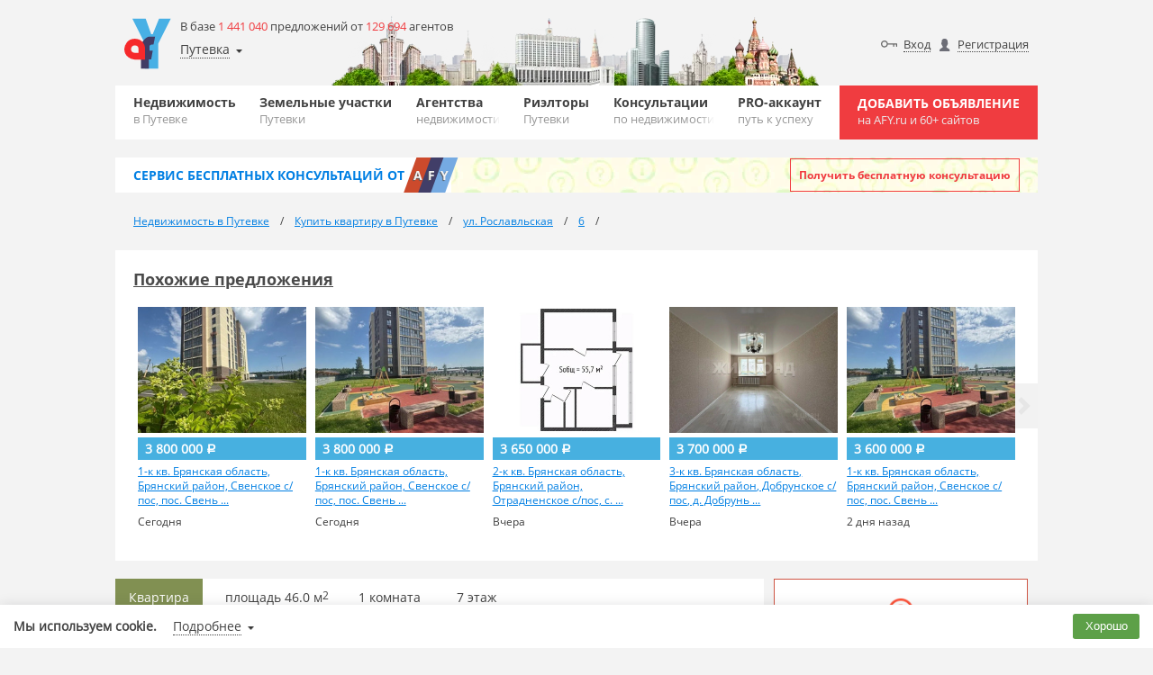

--- FILE ---
content_type: text/html; charset=UTF-8
request_url: https://bryansk-region.afy.ru/bryanskiy-rayon-putevka/kupit-kvartiru/30063436792
body_size: 16024
content:
<!DOCTYPE HTML>
<html lang="ru"><!-- SERVER_IDNT: public 3.0 (production) -->
<head>
	<meta name="viewport" content="width=device-width, initial-scale=1, maximum-scale=1.0">
<meta charset="UTF-8"><meta http-equiv="content-type" content="text/html; charset=UTF-8"><title>1-к кв. Брянская область, Брянский район, Снежское с/пос, пос. Путевка ., Купить квартиру Путевка, Брянский район, ID объекта - 30063436792</title><meta name="description" content="Продается квартира 46,6 кв.м. в Советском районе. В квартире большая кухня и просторный застекленный балкон. Квартира имеет современную функциональную..."><meta name="keywords" content="1-к кв. Брянская область, Брянский район, Снежское с/пос, пос. Путевка .">
<!-- Yandex.Metrika counter -->
<script type="text/javascript" >
(function(m,e,t,r,i,k,a){m[i]=m[i]||function(){(m[i].a=m[i].a||[]).push(arguments)};
m[i].l=1*new Date();k=e.createElement(t),a=e.getElementsByTagName(t)[0],k.async=1,k.src=r,a.parentNode.insertBefore(k,a)})
(window, document, "script", "https://mc.yandex.ru/metrika/tag.js", "ym");
ym(54401542, "init", {
clickmap:true,
trackLinks:true,
accurateTrackBounce:true
});
</script>
<noscript><div><img src="https://mc.yandex.ru/watch/54401542" style="position:absolute;left:-9999px" alt=""></div></noscript>
<!-- /Yandex.Metrika counter -->

<link rel="icon" href="https://static.afy.ru/img/favicon/afy.svg" type="image/svg">
<link rel="icon" href="https://static.afy.ru/favicon.ico" type="image/x-icon">
<link rel="shortcut icon" href="https://static.afy.ru/favicon.ico" type="image/x-icon">
<meta name="format-detection" content="telephone=no">
<style>body,.filter,.banner-question{opacity:0}</style>
<meta property="og:title" content="1-к кв. Брянская область, Брянский район, Снежское с/пос, пос. Путевка ., Купить квартиру Путевка, Брянский район, ID объекта - 30063436792"><meta property="og:description" content="Продается квартира 46,6 кв.м. в Советском районе. В квартире большая кухня и просторный застекленный балкон. Квартира имеет современную функциональную..."><meta property="og:image" content="https://static.afy.ru/img/logo.png"><meta property="og:url" content="https://bryansk-region.afy.ru/bryanskiy-rayon-putevka/kupit-kvartiru/30063436792"><meta property="og:type" content="website"><script>document.HTTP_SCHEME='https://';document.DOMAIN_MAIN='afy.ru';document.DOMAIN_FOR_TEXT='AFY.ru';document.HTTP_sHOST_MAIN='https://afy.ru';document.HTTP_sHOST_CDN='https://afystatic.ru';document.HTTP_sHOST_STATIC='https://static.afy.ru';document.HTTP_sHOST_STAT='https://stat.afy.ru';document.HTTP_sHOST_AUTH='https://my.afy.ru';document.HTTP_sHOST_PASSPORT='https://passport.afy.ru';document.HTTP_sHOST_PRINT='https://print.afy.ru';document._is_auth=false;document._user_pro_is=false;document._key_form='<input type=\"hidden\" name=\"_formKey[1087565788]\" value=\"5a67265f90844c24b583c1622e44bae3\"/>';document._name_capcha='g-recaptcha-response';document.reCAPTCHA_SITE_KEY='6LcfLQ8TAAAAAKQu7H87LG_LxluMjrbNojQQp69V';document._fv_c=false;document.type_cost__main={};document.pagination_limit={"current":10,"list":[10,30,50]};document.type_cost__main["r"]={"id":"r","small":"\u0420\u0443\u0431.","mini":"\u0440."};document.type_cost__main["d"]={"id":"d","small":"$","mini":"$"};document.type_cost__main["e"]={"id":"e","small":"\u20ac","mini":"\u20ac"};document.type_cost__main["br"]={"id":"br","small":"\u0411\u0435\u043b. \u0440\u0443\u0431.","mini":"\u0431\u0435\u043b \u0440\u0443\u0431"};document.type_cost__main["g"]={"id":"g","small":"\u0413\u0440\u043d.","mini":"\u0433\u0440\u043d"};document.readyStack = [];document.videoPlayer = [];if(typeof console === 'undefined'){console = {log: function(){}, error: function(){}, warn: function(){}};}document.AFY_PAGE_TYPE = 'pbb_item';document.AFY_PAGE_TYPE_DATA = {"type":"flat","folder-url_chpu":"kupit-kvartiru"};</script><script src="https://static.afy.ru/afy_2_0/_global/js/base.js?v20240812235929_436" crossorigin="anonymous"></script></head>
<body class="main-page tgb-back" id="">

	
<script>userStorage.init();</script>
	<div class="wrapper">
        <div class="tgb-back-wrapper"></div>
		<header class="header desctope">
	<div class="container">
		<div class="header-desctope-content header-background city80">
			<div class="header-desctope-left-wrap">
				<a class="header-desctope-left-wrap-logo" href="https://afy.ru"></a>
				<div class="header-desctope-left-wrap-info">
					<div class="header-desctope-left-wrap-info-count">
						В базе <span class="orange">1 441 040</span> предложений от <span class="orange">129 694</span> агентов					</div>
					<div class="header-desctope-left-wrap-geo-location" id="header_desctope_geo">
						<span class="header-desctope-left-wrap-geo" data-role="main" data-href="https://bryansk-region.afy.ru/bryanskiy-rayon-putevka/">Путевка</span>
						<div class="header-desctope-left-wrap-geo-modal" data-role="modal">
							<div class="header-desctope-left-wrap-geo-modal-wrap" data-role="wrap">
								<div class="geo_select geo_select-visible default">
	<div class="geo_select-visible-field">
		<input class="geo_select-visible-field-input" type="text" value="" data-role="input" placeholder="Путевка">
		<i class="geo_select-visible-field-arrow" data-role="arrow"></i>
	</div>
	<div class="geo_select-wrap" data-role="list-wrap" style="z-index:1002">
		<div class="geo_select-search-wrap">
			<input class="geo_select-search" type="text" value="" placeholder="Путевка" data-role="input_other">
			<i class="geo_select-search-close" data-role="close"></i>
		</div>
		<div class="geo_select-list" data-role="list-space">
		</div>
	</div>
</div>							</div>
							<div class="header-desctope-left-wrap-geo-modal-buttons">
								<a class="header-desctope-left-wrap-geo-modal-buttons-link-select" href="https://bryansk-region.afy.ru/bryanskiy-rayon-putevka/" data-role="link">Выбрать</a>
								<span class="header-desctope-left-wrap-geo-modal-buttons-link-cancel" onclick="header_desctope_geo.close()">Отмена</span>
							</div>
						</div>
					</div>

				</div>
			</div>
			<div class="header-desctope-right-wrap">
				<div class="header-desctope-right-auth"><a class="header-desctope-right-user input" href="https://passport.afy.ru/enter">Вход</a><a class="header-desctope-right-user registration" href="https://passport.afy.ru/reg">Регистрация</a><a class="header-desctope-right-auth-link favorite" href="https://afy.ru/notebook" id="notebook_head"><span class="header-desctope-right-auth-link-span">Избранное</span></a></div>			</div>
		</div>
		<div class="bottom-header">
			<div class="max-wrap">
				<nav class="clearfix navigation">
					<ul class="clearfix navigation-list">
					<li class="navigation-el"><a href="https://bryansk-region.afy.ru/bryanskiy-rayon-putevka/" class="navigation-link">Недвижимость<span class="navigation-sub">в Путевке</span></a><div class="submenu"><ul class="sub-list"><li class="sub-list-li"><a class="sub-list-a" href="https://bryansk-region.afy.ru/bryanskiy-rayon-putevka/novostrojki/" title="Новостройки Путевки">Новостройки</a></li><li class="sub-list-li"><a class="sub-list-a" href="https://bryansk-region.afy.ru/bryanskiy-rayon-putevka/bizness-centry/" title="Бизнес-центры Путевки">Бизнес-центры</a></li><li class="sub-list-li"><a class="sub-list-a" href="https://bryansk-region.afy.ru/bryanskiy-rayon-putevka/kottedzhnye-poselki/" title="Коттеджные поселки Путевки">Коттеджные поселки</a></li></ul></div></li><li class="navigation-el"><a href="https://bryansk-region.afy.ru/bryanskiy-rayon-putevka/kupit-uchastok/" class="navigation-link">Земельные участки<span class="navigation-sub">Путевки</span></a></li><li class="navigation-el"><a href="https://bryansk-region.afy.ru/bryanskiy-rayon-putevka/agentstva-nedvizhimosti/" class="navigation-link">Агентства<span class="navigation-sub">недвижимости</span></a></li><li class="navigation-el"><a href="https://bryansk-region.afy.ru/bryanskiy-rayon-putevka/user/" class="navigation-link">Риэлторы<span class="navigation-sub">Путевки</span></a></li><li class="navigation-el"><a href="https://afy.ru/question/" class="navigation-link">Консультации<span class="navigation-sub">по недвижимости</span></a></li><li class="navigation-el"><a href="https://afy.ru/pro_accaunt" class="navigation-link">PRO-аккаунт<span class="navigation-sub">путь к успеху</span></a></li>					</ul>
				</nav>
				<a href="https://passport.afy.ru/reg" class="navigation-add">Добавить объявление <span class="navigation-add-sub">на AFY.ru и 60+ сайтов</span></a>
							</div>
		</div>
	</div>
</header>

<div class="header-mobile">
	<div class="black" id="navigation-shadow"></div>
	<div class="header-mobile-wrap">
		<div class="container">
			<div class="header-mobile-content header-background city80">
				<a class="header-mobile-item logo" href="https://afy.ru"></a>
				<a class="header-mobile-item add" href="https://passport.afy.ru/reg">Добавить объявление<span class="header-mobile-item add-sub_line"> на AFY.ru и 60+ сайтов</span></a>
								<i class="header-mobile-item menu" title="Навигация" id="navigation"></i>
			</div>
		</div>
		<div class="b-bar">
			<div class="container">
				<div class="header-desctope-left-wrap-geo-location" id="header_mobile_geo">
					<span class="header-desctope-left-wrap-geo" data-role="main" data-href="https://bryansk-region.afy.ru/bryanskiy-rayon-putevka/">Путевка</span>
					<div class="header-desctope-left-wrap-geo-modal" data-role="modal">
						<div class="header-desctope-left-wrap-geo-modal-wrap" data-role="wrap">
							<div class="geo_select geo_select-visible default">
	<div class="geo_select-visible-field">
		<input class="geo_select-visible-field-input" type="text" value="" data-role="input" placeholder="Путевка">
		<i class="geo_select-visible-field-arrow" data-role="arrow"></i>
	</div>
	<div class="geo_select-wrap" data-role="list-wrap" style="z-index:1002">
		<div class="geo_select-search-wrap">
			<input class="geo_select-search" type="text" value="" placeholder="Путевка" data-role="input_other">
			<i class="geo_select-search-close" data-role="close"></i>
		</div>
		<div class="geo_select-list" data-role="list-space">
		</div>
	</div>
</div>						</div>
						<div class="header-desctope-left-wrap-geo-modal-buttons">
							<a class="header-desctope-left-wrap-geo-modal-buttons-link-select" href="https://bryansk-region.afy.ru/bryanskiy-rayon-putevka/" data-role="link">Выбрать</a>
							<span class="header-desctope-left-wrap-geo-modal-buttons-link-cancel" onclick="header_mobile_geo.close()">Отмена</span>
						</div>
					</div>
				</div>
				<ul class="header-mobile-icons">
                    				</ul>
			</div>
		</div>
	</div>
	<nav class="navigation nav-mobile">
		<ul class="main-nav">
			<li><a class="main-nav-link" href="https://bryansk-region.afy.ru/bryanskiy-rayon-putevka/">Недвижимость</a></li><li><a class="main-nav-link" href="https://bryansk-region.afy.ru/bryanskiy-rayon-putevka/kupit-uchastok/">Земельные участки</a></li><li><a class="main-nav-link" href="https://bryansk-region.afy.ru/bryanskiy-rayon-putevka/agentstva-nedvizhimosti/">Агентства</a></li><li><a class="main-nav-link" href="https://bryansk-region.afy.ru/bryanskiy-rayon-putevka/user/">Риэлторы</a></li><li><a class="main-nav-link" href="https://afy.ru/question/">Консультации</a></li><li><a class="main-nav-link" href="https://afy.ru/pro_accaunt">PRO-аккаунт</a></li>			<li><a class="main-nav-link" href="https://passport.afy.ru/reg">+ Добавить объявление</a></li>
			
					<li><a class="main-nav-link" href="https://passport.afy.ru/enter">Вход</a></li>
					<li><a class="main-nav-link" href="https://passport.afy.ru/reg">Регистрация</a></li>
							</ul>
	</nav>
	<div id="region-select-modal" class="region-select-modal">
		<div class="container">
			<div class="cont">
			</div>
		</div>
	</div>
</div>
<div class="banner-question">
	<div class="container">
		<div class="banner-question-content">
			<a href="https://bryansk-region.afy.ru/question/" class="banner-question-afy">
				<div class="banner-question-afy-text">Сервис <span class="banner-question-afy-text-hide-mobile">бесплатных</span> консультаций от</div>
				<div class="banner-question-afy-elements">
					<span class="banner-question-afy-elements-letter first">a</span>
					<span class="banner-question-afy-elements-letter second">f</span>
					<span class="banner-question-afy-elements-letter last">y</span>
				</div>
			</a>
			<a href="https://bryansk-region.afy.ru/question/" class="banner-question-title">Задайте любой вопрос по недвижимости и получите ответ профессионалов</a>
			<div class="banner-question-button">
				<a class="banner-question-button-link" href="https://bryansk-region.afy.ru/question/add">Получить бесплатную консультацию</a>
			</div>
		</div>
	</div>
</div>	<section id="breadcrumbs">
		<div class="container">
			<div class="content breadcrumbs">
			<ul class="breadcrumbs-list" itemscope itemtype="http://schema.org/BreadcrumbList">
			<li class="breadcrumbs-list-el" itemprop="itemListElement" itemscope itemtype="http://schema.org/ListItem"><a class="breadcrumbs-list-link" itemprop="item" href="https://bryansk-region.afy.ru/bryanskiy-rayon-putevka/"><span class="breadcrumbs-list-name" itemprop="name">Недвижимость в Путевке</span><meta itemprop="position" content="1"></a></li><li class="breadcrumbs-list-el" itemprop="itemListElement" itemscope itemtype="http://schema.org/ListItem"><a class="breadcrumbs-list-link" itemprop="item" href="https://bryansk-region.afy.ru/bryanskiy-rayon-putevka/kupit-kvartiru/"><span class="breadcrumbs-list-name" itemprop="name">Купить квартиру в Путевке</span><meta itemprop="position" content="2"></a></li><li class="breadcrumbs-list-el" itemprop="itemListElement" itemscope itemtype="http://schema.org/ListItem"><a class="breadcrumbs-list-link" itemprop="item" href="https://bryansk-region.afy.ru/bryanskiy-rayon-putevka/ulica-roslavlskaya/kupit-kvartiru/"><span class="breadcrumbs-list-name" itemprop="name">ул. Рославльская</span><meta itemprop="position" content="3"></a></li><li class="breadcrumbs-list-el" itemprop="itemListElement" itemscope itemtype="http://schema.org/ListItem"><a class="breadcrumbs-list-link" itemprop="item" href="https://bryansk-region.afy.ru/bryanskiy-rayon-putevka/ulica-roslavlskaya/dom-6/kupit-kvartiru/"><span class="breadcrumbs-list-name" itemprop="name">6</span><meta itemprop="position" content="4"></a></li>			</ul>
			</div>
		</div>
	</section>
	<div class="slider plus1" id="slider_Ppgvvb">
	<div class="slider-container container">
		<div class="slider-head"><a class="slider-head-title" href="https://bryansk-region.afy.ru/bryanskiy-rayon-putevka/kupit-kvartiru/?price_from=3600000&price_to=3800000&cost_type_1=r">Похожие предложения</a></div>		<div class="slider-block">
			<div class="slider-wrapper">
									<div class="slider-item">
						<div class="similar-item">
							<a class="similar-item-link-wrap" href="https://bryansk-region.afy.ru/bryanskiy-rayon-sven/kupit-kvartiru/30089162734">
								<span class="similar-item-link-blur lazy" data-src="https://afystatic.ru/files/vpbb/max/4/48/4842c323db47080a237503008916273400.jpeg"></span>
								<img class="similar-item-link-img lazy" src="[data-uri]" data-type="jpeg" data-src="https://afystatic.ru/files/vpbb/max/4/48/4842c323db47080a237503008916273400.jpeg" alt="1-к кв. Брянская область, Брянский район, Свенское с/пос, пос. Свень ...">
							</a>
							<span class="similar-item-price"><span>3 800 000</span> <span class="i-font_face_rub-arial-regular">Р</span></span>							<a class="similar-item-link-name" href="https://bryansk-region.afy.ru/bryanskiy-rayon-sven/kupit-kvartiru/30089162734">1-к кв. Брянская область, Брянский район, Свенское с/пос, пос. Свень ...</a>
							<p class="similar-item-text"></p>
							<span class="similar-item-date">Сегодня</span>
						</div>
					</div>
										<div class="slider-item">
						<div class="similar-item">
							<a class="similar-item-link-wrap" href="https://bryansk-region.afy.ru/bryanskiy-rayon-sven/kupit-kvartiru/30089162724">
								<span class="similar-item-link-blur lazy" data-src="https://afystatic.ru/files/vpbb/max/4/47/47f1a857e293f426df4e03008916272400.jpeg"></span>
								<img class="similar-item-link-img lazy" src="[data-uri]" data-type="jpeg" data-src="https://afystatic.ru/files/vpbb/max/4/47/47f1a857e293f426df4e03008916272400.jpeg" alt="1-к кв. Брянская область, Брянский район, Свенское с/пос, пос. Свень ...">
							</a>
							<span class="similar-item-price"><span>3 800 000</span> <span class="i-font_face_rub-arial-regular">Р</span></span>							<a class="similar-item-link-name" href="https://bryansk-region.afy.ru/bryanskiy-rayon-sven/kupit-kvartiru/30089162724">1-к кв. Брянская область, Брянский район, Свенское с/пос, пос. Свень ...</a>
							<p class="similar-item-text"></p>
							<span class="similar-item-date">Сегодня</span>
						</div>
					</div>
										<div class="slider-item">
						<div class="similar-item">
							<a class="similar-item-link-wrap" href="https://bryansk-region.afy.ru/bryanskiy-rayon-otradnoe/kupit-kvartiru/30087917131">
								<span class="similar-item-link-blur lazy" data-src="https://afystatic.ru/files/vpbb/max/b/ba/baecb9eb8625f7473eff03008791713100.jpeg"></span>
								<img class="similar-item-link-img lazy" src="[data-uri]" data-type="jpeg" data-src="https://afystatic.ru/files/vpbb/max/b/ba/baecb9eb8625f7473eff03008791713100.jpeg" alt="2-к кв. Брянская область, Брянский район, Отрадненское с/пос, с. ...">
							</a>
							<span class="similar-item-price"><span>3 650 000</span> <span class="i-font_face_rub-arial-regular">Р</span></span>							<a class="similar-item-link-name" href="https://bryansk-region.afy.ru/bryanskiy-rayon-otradnoe/kupit-kvartiru/30087917131">2-к кв. Брянская область, Брянский район, Отрадненское с/пос, с. ...</a>
							<p class="similar-item-text"></p>
							<span class="similar-item-date">Вчера</span>
						</div>
					</div>
										<div class="slider-item">
						<div class="similar-item">
							<a class="similar-item-link-wrap" href="https://bryansk-region.afy.ru/bryanskiy-rayon-dobrun/kupit-kvartiru/30090263133">
								<span class="similar-item-link-blur lazy" data-src="https://afystatic.ru/files/vpbb/max/e/ee/eee48e831d865ab0d24e03009026313300.jpeg"></span>
								<img class="similar-item-link-img lazy" src="[data-uri]" data-type="jpeg" data-src="https://afystatic.ru/files/vpbb/max/e/ee/eee48e831d865ab0d24e03009026313300.jpeg" alt="3-к кв. Брянская область, Брянский район, Добрунское с/пос, д. Добрунь ...">
							</a>
							<span class="similar-item-price"><span>3 700 000</span> <span class="i-font_face_rub-arial-regular">Р</span></span>							<a class="similar-item-link-name" href="https://bryansk-region.afy.ru/bryanskiy-rayon-dobrun/kupit-kvartiru/30090263133">3-к кв. Брянская область, Брянский район, Добрунское с/пос, д. Добрунь ...</a>
							<p class="similar-item-text"></p>
							<span class="similar-item-date">Вчера</span>
						</div>
					</div>
										<div class="slider-item">
						<div class="similar-item">
							<a class="similar-item-link-wrap" href="https://bryansk-region.afy.ru/bryanskiy-rayon-sven/kupit-kvartiru/30091004019">
								<span class="similar-item-link-blur lazy" data-src="https://afystatic.ru/files/vpbb/max/8/84/84f8f851bb2b2520d81603009100401900.jpeg"></span>
								<img class="similar-item-link-img lazy" src="[data-uri]" data-type="jpeg" data-src="https://afystatic.ru/files/vpbb/max/8/84/84f8f851bb2b2520d81603009100401900.jpeg" alt="1-к кв. Брянская область, Брянский район, Свенское с/пос, пос. Свень ...">
							</a>
							<span class="similar-item-price"><span>3 600 000</span> <span class="i-font_face_rub-arial-regular">Р</span></span>							<a class="similar-item-link-name" href="https://bryansk-region.afy.ru/bryanskiy-rayon-sven/kupit-kvartiru/30091004019">1-к кв. Брянская область, Брянский район, Свенское с/пос, пос. Свень ...</a>
							<p class="similar-item-text"></p>
							<span class="similar-item-date">2 дня назад</span>
						</div>
					</div>
										<div class="slider-item">
						<div class="similar-item">
							<a class="similar-item-link-wrap" href="https://bryansk-region.afy.ru/bryanskiy-rayon-glinishevo/kupit-kvartiru/30081677122">
								<span class="similar-item-link-blur lazy" data-src="https://afystatic.ru/files/vpbb/max/b/b7/b7e2ba085548f101193103008167712200.jpeg"></span>
								<img class="similar-item-link-img lazy" src="[data-uri]" data-type="jpeg" data-src="https://afystatic.ru/files/vpbb/max/b/b7/b7e2ba085548f101193103008167712200.jpeg" alt="2-к кв. Брянская область, Брянский район, с. Глинищево ул. П.М. ...">
							</a>
							<span class="similar-item-price"><span>3 700 000</span> <span class="i-font_face_rub-arial-regular">Р</span></span>							<a class="similar-item-link-name" href="https://bryansk-region.afy.ru/bryanskiy-rayon-glinishevo/kupit-kvartiru/30081677122">2-к кв. Брянская область, Брянский район, с. Глинищево ул. П.М. ...</a>
							<p class="similar-item-text"></p>
							<span class="similar-item-date">2 дня назад</span>
						</div>
					</div>
										<div class="slider-item">
						<div class="similar-item">
							<a class="similar-item-link-wrap" href="https://bryansk-region.afy.ru/bryanskiy-rayon-novye-darkovichi/kupit-kvartiru/30092443613">
								<span class="similar-item-link-blur lazy" data-src="https://afystatic.ru/files/vpbb/max/d/db/db4ec5eec5c5b136390b03009244361300.jpeg"></span>
								<img class="similar-item-link-img lazy" src="[data-uri]" data-type="jpeg" data-src="https://afystatic.ru/files/vpbb/max/d/db/db4ec5eec5c5b136390b03009244361300.jpeg" alt="2-к кв. Брянская область, Брянский район, Новодарковичское с/пос, пос. ...">
							</a>
							<span class="similar-item-price"><span>3 800 000</span> <span class="i-font_face_rub-arial-regular">Р</span></span>							<a class="similar-item-link-name" href="https://bryansk-region.afy.ru/bryanskiy-rayon-novye-darkovichi/kupit-kvartiru/30092443613">2-к кв. Брянская область, Брянский район, Новодарковичское с/пос, пос. ...</a>
							<p class="similar-item-text"></p>
							<span class="similar-item-date">22 января 2026</span>
						</div>
					</div>
										<div class="slider-item">
						<div class="similar-item">
							<a class="similar-item-link-wrap" href="https://bryansk-region.afy.ru/bryansk/kupit-kvartiru/30089541830">
								<span class="similar-item-link-blur lazy" data-src="https://afystatic.ru/files/vpbb/max/4/44/44e045d1904c5cc9592003008954183000.jpeg"></span>
								<img class="similar-item-link-img lazy" src="[data-uri]" data-type="jpeg" data-src="https://afystatic.ru/files/vpbb/max/4/44/44e045d1904c5cc9592003008954183000.jpeg" alt="Студия Брянская область, Брянск ул. Крапивницкого, 39к3 (27.8 м)">
							</a>
							<span class="similar-item-price"><span>3 800 000</span> <span class="i-font_face_rub-arial-regular">Р</span></span>							<a class="similar-item-link-name" href="https://bryansk-region.afy.ru/bryansk/kupit-kvartiru/30089541830">Студия Брянская область, Брянск ул. Крапивницкого, 39к3 (27.8 м)</a>
							<p class="similar-item-text"></p>
							<span class="similar-item-date">Сегодня</span>
						</div>
					</div>
										<div class="slider-item">
						<div class="similar-item">
							<a class="similar-item-link-wrap" href="https://bryansk-region.afy.ru/bryansk/kupit-kvartiru/30089504059">
								<span class="similar-item-link-blur lazy" data-src="https://afystatic.ru/files/vpbb/max/0/0c/0ccf188cea6481bac7ed03008950405900.jpeg"></span>
								<img class="similar-item-link-img lazy" src="[data-uri]" data-type="jpeg" data-src="https://afystatic.ru/files/vpbb/max/0/0c/0ccf188cea6481bac7ed03008950405900.jpeg" alt="Студия Брянская область, Брянск ул. Крапивницкого, 39к3 (30.3 м)">
							</a>
							<span class="similar-item-price"><span>3 800 000</span> <span class="i-font_face_rub-arial-regular">Р</span></span>							<a class="similar-item-link-name" href="https://bryansk-region.afy.ru/bryansk/kupit-kvartiru/30089504059">Студия Брянская область, Брянск ул. Крапивницкого, 39к3 (30.3 м)</a>
							<p class="similar-item-text"></p>
							<span class="similar-item-date">Сегодня</span>
						</div>
					</div>
										<div class="slider-item">
						<div class="similar-item">
							<a class="similar-item-link-wrap" href="https://bryansk-region.afy.ru/bryansk/kupit-kvartiru/30092923133">
								<span class="similar-item-link-blur lazy" data-src="https://afystatic.ru/files/vpbb/max/9/93/93c0ffbba09f35a5fd8d03009292313300.jpeg"></span>
								<img class="similar-item-link-img lazy" src="[data-uri]" data-type="jpeg" data-src="https://afystatic.ru/files/vpbb/max/9/93/93c0ffbba09f35a5fd8d03009292313300.jpeg" alt="1-к кв. Брянская область, Брянск просп. Ленина, 4В (34.0 м)">
							</a>
							<span class="similar-item-price"><span>3 600 000</span> <span class="i-font_face_rub-arial-regular">Р</span></span>							<a class="similar-item-link-name" href="https://bryansk-region.afy.ru/bryansk/kupit-kvartiru/30092923133">1-к кв. Брянская область, Брянск просп. Ленина, 4В (34.0 м)</a>
							<p class="similar-item-text"></p>
							<span class="similar-item-date">Вчера</span>
						</div>
					</div>
								</div>
		</div>
		<span class="slider-control left" role="button"></span>
		<span class="slider-control right" role="button"></span>
	</div>
</div>
<script>
document.readyStack.push(function(){
	my_slider('#slider_Ppgvvb');
});
</script><section><div class="container">			<style>#hf716-6e7b6-51713-6a7212 .yap-block, #hf716-6e7b6-51713-6a7212 .yap-rtb__wrapper{margin:0 auto !important}</style>
			<div class="rtb" id="hf716-6e7b6-51713-6a7212" data-rtb="R-A-6442699-6"></div>
			</div></section><section id="full-object">
	<div class="container">
				<div class="full-object-content">
			<div class="full-object-left">
				<div class="full-object-left-gallery">
					<ul class="full-object-left-list-characteristics">
						<li class="full-object-left-list-li green">Квартира</li><li class="full-object-left-list-li">площадь 46.0 м<sup>2</sup></li><li class="full-object-left-list-li">1 комната</li><li class="full-object-left-list-li">7 этаж</li>					</ul>
										<div class="full-object-left-gallery-slider">
						<div class="full-object-left-gallery-slider-info">
                            <div class="full-object-left-gallery-slider-info-text">
							<div class="full-object-left-gallery-slider-info-item public text">С 25 апреля 2023 &nbsp;по&nbsp;22 июня 2023</div><div class="full-object-left-gallery-slider-info-item id text">ID: 30063436792</div>                            </div>
							<div class="full-object-left-gallery-slider-info-icons">
								<!--noindex-->
								<a class="full-object-left-gallery-slider-info-item link print tTip" href="https://print.afy.ru/object/flat/30063436792.html" target="_blank" title="Распечатать"></a><!--                                    <span class="full-object-left-gallery-slider-info-item link favorite tTip" title="Добавить в избранное" onclick="clickAction(this, 'notebook.toggle')" data-notebook="pbbitem.--><!--"></span>-->
									                                    <span class="full-object-left-gallery-slider-info-item link warn tTip" title="Пожаловаться" onclick="clickAction(this, 'pbbitem.complaint,oid:30063436792')"></span>
																	<!--/noindex-->
							</div>
						</div>
											</div>
				</div>

				
				<div class="full-object-left-geo">
					<div class="full-object-left-desc-geo-wrap location"><a class="full-object-left-desc-geo-loc" href="https://rossiya.afy.ru/kupit-kvartiru/">Россия</a>, <a class="full-object-left-desc-geo-loc" href="https://bryansk-region.afy.ru/kupit-kvartiru/">Брянская область</a>, <a class="full-object-left-desc-geo-loc" href="https://bryansk-region.afy.ru/bryanskiy-rayon/kupit-kvartiru/">Брянский район</a>, <a class="full-object-left-desc-geo-loc" href="https://bryansk-region.afy.ru/bryanskiy-rayon-putevka/kupit-kvartiru/">Путевка</a>, <a class="full-object-left-desc-geo-loc" href="https://bryansk-region.afy.ru/bryanskiy-rayon-putevka/ulica-roslavlskaya/kupit-kvartiru/">ул. Рославльская</a>, <a class="full-object-left-desc-geo-loc" href="https://bryansk-region.afy.ru/bryanskiy-rayon-putevka/ulica-roslavlskaya/dom-6/kupit-kvartiru/">6</a><span class="full-object-left-geo-location-icon icon_copy" title="Копировать адрес" onclick="clipboard.write_flash_msg(&quot;Россия, Брянская область, Брянский район, Путевка, ул. Рославльская, 6&quot;, &quot;Скопировано&quot;)"></span></div>				</div>

									<div class="full-object-left-price-mob">
					<div class="full-object-right-price">
						<div class="full-object-right-js-content stop">							<div class="full-object-right-stop">
								<i class="full-object-right-stop-icon"></i>
								<p class="full-object-right-stop-p">
									<span class="full-object-right-stop-p-span"><b>Реализация объекта недвижимости приостановлена</b></span>								</p>
							</div>
							</div>					</div>

									</div>
				
				<div class="full-object-left-info mobile" style="position: relative">
					<div class="full-object-left-info-container cut" data-role="property_item">
											<div class="full-object-left-info-numbers">
							<h3 class="full-object-head">Информация о квартире</h3>
							<div class="full-object-left-info-numbers-wrap"><div class="full-object-left-info-numbers-item-wrap min-line"><div class="full-object-left-info-numbers-item">
													<div class="full-object-left-info-numbers-item-desc"><span class="bold-text big-font">46.0</span> м<sup>2</sup></div>
													<div class="full-object-left-info-numbers-item-type">Площадь</div>
												</div><div class="full-object-left-info-numbers-item">
													<div class="full-object-left-info-numbers-item-desc"><span class="bold-text big-font">19.0</span> м<sup>2</sup></div>
													<div class="full-object-left-info-numbers-item-type">Жилая</div>
												</div><div class="full-object-left-info-numbers-item">
													<div class="full-object-left-info-numbers-item-desc"><span class="bold-text big-font">10.0</span> м<sup>2</sup></div>
													<div class="full-object-left-info-numbers-item-type">Кухня</div>
												</div></div><div class="full-object-left-info-numbers-item-wrap min-line"><div class="full-object-left-info-numbers-item">
													<div class="full-object-left-info-numbers-item-desc"><span class="bold-text big-font">1</span> </div>
													<div class="full-object-left-info-numbers-item-type">Комната</div>
												</div><div class="full-object-left-info-numbers-item">
													<div class="full-object-left-info-numbers-item-desc"><span class="bold-text big-font">7</span> </div>
													<div class="full-object-left-info-numbers-item-type">Этаж</div>
												</div><div class="full-object-left-info-numbers-item">
													<div class="full-object-left-info-numbers-item-desc"><span class="bold-text big-font">10</span> </div>
													<div class="full-object-left-info-numbers-item-type">Этажность</div>
												</div></div></div></div>					</div>
													<span class="full-object-left-desc-link-full dotted hide" data-role="property_item_cur_link" style="margin-bottom: 20px;display: block !important;width: fit-content;">Развернуть</span>
										</div>


				<div class="full-object-right mobile">
					<div class="full-object-right-wrap">
													<div class="full-object-right-js-content">
															</div>
												</div>
				</div>


									<div class="full-object-left-desc">
						<h1 class="full-object-left-head">1-к кв. Брянская область, Брянский район, Снежское с/пос, пос. Путевка .</h1>
						<div class="full-object-left-desc-visible cut" data-role="description_item">
							<p class="full-object-left-desc-p">Продается квартира 46,6 кв.м. в Советском районе. В квартире большая кухня и просторный застекленный балкон. Квартира имеет современную функциональную планировку с удачным распределением площадей, что является основой для вашего комфортного проживания. Остается вся мебель и техника, за некоторым исключением. Фактический адрес квартиры п. Путёвка, что даёт вам уменьшенные платежи по квартплате и уменьшенный налог на авто, а по факту это центр Советского района ( дом прямо за ТЦ Линия).В районе, отлично развита инфраструктура - все социально значимые объекты, в шаговой доступности.Помощь в оформлении и сопровождении ипотеки, по самым выгодным процентным ставкам. Гарантия юридической чистоты и безопасности сделки Самая низкая комиссия для покупателя в нашем городе. Доп. описание: санузел раздельный, пластиковые окна, в доме есть: детская площадка, открытый двор, наземный паркинг, лифт пассажирский, лифт грузовой, косметический ремонт, также имеются: телефон, интернет, кабельное телевидение, счетчики холодной и горячей воды, домофон, железная дверь.Номер в базе: 9292241. Район: Путевка п.Покупайте недвижимость с нами Защитим Вашу сделку, своими деньгами Только компания Этажи, гарантирует юридическую и финансовую защиту клиентов.Выдается гарантийный сертификат по завершению сделки купли-продажи</p>
						</div>
													<span class="full-object-left-desc-link-full dotted" data-role="description_item_cur_link">Читать полностью</span>
											</div>
					
									<div class="full-object-left-map">
						<div class="full-object-left-map-top-wrap">
							<div class="object-map-top">
<!--	<span class="object-map-top-link map">Карта Google</span>-->
<!--	<span class="object-map-top-link panorama">Панорамы</span>-->
</div>						</div>
						<div class="full-object-left-map-space show map">
							<script>
var geoMap_map;
(function(){
	document._evt.subscribe('body_load', function(){
		$('#map').nearbyviewport(function(element){
			$('#map').show();
			document._evt.create('show_map_block_map');
			geoMap_map = new geoMap('map', {"map_source":"yandex","type":"default","viewMode":"coords","coords":["53.257317","34.318806"],"geocoder":"","bounds":null,"zoom":13,"control":{"zoom":true,"type":true,"fullscreen":true},"behavior":{"drag":true,"scrollZoom":false,"dblClickZoom":true,"multiTouch":true},"templateFactory":"afy","clusterer":{"size":100},"tools":{"other_item":{"selector_status":"","data":{"selector_status":"","iPos":"34881","pbbfld":"175","filterFields":[]}}}});
		});
	});
})();
</script>

<div class="map_space" id="map_space">
	<div class="map_block geomap" id="map"></div>
	<div class="map_space-color_info">
		<ul class="map_space-color_info-list">
		</ul>
	</div>
	<div class="map_space-items" id="map_items">
		<div class="map_space-items-veil"></div>
		<div class="map_space-items-block">
			<div class="map_space-items-close"><div class="map_space-items-close-btn"></div></div>
			<div class="map_space-items-scroll">
				<ul class="map_space-items-list map-deals-list"></ul>
			</div>
		</div>
	</div>
</div>						</div>
						<div class="full-object-left-map-space panorama" id="panorama-space">
						</div>
						<div class="full-object-left-map-open-more">
													</div>
					</div>
					<script>
					var geoMap_switcher = null;
					(function(){
						document._evt.subscribe('geoMap/show', function(d, ev){
							if (geoMap_switcher) return;
							setTimeout(function(){
								geoMap_switcher = new geoMap_switcher_class({
										source:'yandex',
										geoMap:geoMap_map,
										coord:'53.257317, 34.318806',
										switch:{map:'.object-map-top-link.map',panorama:'.object-map-top-link.panorama'},
										space:{map:'.full-object-left-map-space.map',panorama:'.full-object-left-map-space.panorama'}
									});
							}, 500);
						});
					})();
					</script>
				
							</div>
			<div class="full-object-right">
				<div class="full-object-right-wrap">
											<div class="full-object-right-js-content">
														<div class="full-object-right-stop stop">
									<i class="full-object-right-stop-icon"></i>
									<p class="full-object-right-stop-p">
									<b>Реализация объекта недвижимости приостановлена</b>									</p>
								</div>
														</div>
										</div>
			</div>
			<section>
				<div class="full-object-rtb-content">			<style>#P935dfb-2ba6135 .yap-block, #P935dfb-2ba6135 .yap-rtb__wrapper{margin:0 auto !important}</style>
			<div class="rtb" id="P935dfb-2ba6135" data-rtb="R-A-6442699-4"></div>
			</div>
			</section>
			<div class="full-object-bottom-anchor"></div>
			
			</div>
			<div class="search-request" id="pbb_item_search_request_Yc1lD2">
	<div class="container search-request-container">
		<div class="search-request-wrap">
			<h2 class="search-request-head">Не нашли подходящего объявления?</h2>
			<p class="search-request-info">Оставьте заявку, и наши риэлторы подберут квартиру в районе <span class="bold-text">Путевки</span></p>
			<div class="full-object-bottom-last-space-msg form-space-msg"></div>

			<form class="search-request-form" action="#" method="post" name="pbb_item_search_request_Yc1lD2">
				<input type="hidden" name="filter[folder]" value="175"><input type="hidden" name="filter[mp_id]" value="34881"><input type="hidden" name="filter[mp_id_street]" value="539145"><input type="hidden" name="filter[mp_id_metro]" value="0"><input type="hidden" name="filter[mp_id_bor]" value="0"><input type="hidden" name="filter[mp_id_bor_sup]" value="0"><input type="hidden" name="filter[mp_id_way]" value="0"><input type="hidden" name="filter[price_from]" value="3600000"><input type="hidden" name="filter[price_to]" value="3800000"><input type="hidden" name="filter[cost_type_1]" value="r"><input type="hidden" name="filter[count_room][2]" value="y">				<div class="key_form" style="display:none"></div>
				<div class="search-request-form-line">
					<input class="search-request-form-phone-1 form-field" type="text" name="form[phone][country]" field="phone" placeholder="+7" value="+7">
					<input class="search-request-form-phone-2 form-field" type="text" name="form[phone][code]" field="phone" placeholder="_ _ _" value="">
					<input class="search-request-form-phone-3 form-field" type="text" name="form[phone][num]" field="phone" placeholder="_ _ _-_ _-_ _" value="">
					<input class="search-request-form-email form-field" type="text" name="form[email]" field="email" placeholder="Электронная почта" value="">
				</div>
				<div class="search-request-form-line">
					<div class="search-request-space-recaptcha recaptcha"><div class="g-recaptcha"></div></div>
				</div>
				<div class="search-request-form-line">
					<button class="search-request-form-submit" onclick="antiDublSendForm(this, function(self){clickAction(self, 'pbbitem.search_request.create,id:pbb_item_search_request_Yc1lD2')});return false;">Отправить заявку</button>
				</div>
				<div class="search-request-form-line">
					<span class="form-label info">
						<span class="form-label-name">Отправляя заявку, вы принимаете <a class="form-label-name-link" href="https://afy.ru/personal_info" target="_blank">Политику обработки персональных данных</a> и даёте <a class="form-label-name-link" href="https://afy.ru/agreement" target="_blank">Согласие на обработку персональных данных</a>.<span>
					</span>
				</div>
			</form>
		</div>
		<img class="search-request-img lazy" src="[data-uri]" data-type="png" data-src="/afy_2_0/_global/img/search-request.webp" alt="">
	</div>
</div>
		</div>
	</div>
</section>
<section class="modal-slides" id="modal-slides">
	<span class="modal-slides-close"></span>
	<span class="modal-slides-left arrow"></span>
	<span class="modal-slides-right arrow"></span>
	<div class="modal-slides-container container">
		<div class="modal-slides-content">
			<div class="full-object-left-desc-geo-wrap modal"><span class="full-object-left-desc-geo-text">Местоположение: </span><a class="full-object-left-desc-geo-loc" href="https://rossiya.afy.ru/kupit-kvartiru/">Россия</a>, <a class="full-object-left-desc-geo-loc" href="https://bryansk-region.afy.ru/kupit-kvartiru/">Брянская область</a>, <a class="full-object-left-desc-geo-loc" href="https://bryansk-region.afy.ru/bryanskiy-rayon/kupit-kvartiru/">Брянский район</a>, <a class="full-object-left-desc-geo-loc" href="https://bryansk-region.afy.ru/bryanskiy-rayon-putevka/kupit-kvartiru/">Путевка</a>, <a class="full-object-left-desc-geo-loc" href="https://bryansk-region.afy.ru/bryanskiy-rayon-putevka/ulica-roslavlskaya/kupit-kvartiru/">ул. Рославльская</a>, <a class="full-object-left-desc-geo-loc" href="https://bryansk-region.afy.ru/bryanskiy-rayon-putevka/ulica-roslavlskaya/dom-6/kupit-kvartiru/">6</a></div>		</div>
		<div class="modal-slides-block rtb">
		</div>
	</div>
</section>
<script>
var stat_archive={
	post:{},
	set_params:function(){
	},
	approximation_average:function(arr){
		var sum=0;
		for (var key in arr) sum+=arr[key];
		return Math.round(sum/arr.length);
	},
	get_publication:function(){
		$('#box_graf_publication_detail').css('display', 'inline-block');
		$('#box_graf_publication_detail').html('');
		var post={};
		post['type']='publication';
		post['oid']="30063436792";
		$.post('/ajax.php?case=my_static_statArchive&TA=JSON&limit=365', post, function (data) {
			$('#change-cost-popup .label_for_graf_publication .folder').html(data.answer['text']);
			$('#change-cost-popup .label_for_graf_publication, #change-cost-popup .label_for_grafs').show();
	        $('#box_graf_publication_detail').highcharts('StockChart', {
	            chart: {alignTicks: false},
	            rangeSelector: {
	                selected: 2,
	                buttons: [
		                {type: 'month',count: 3,text: ' День',dataGrouping: {forced: true,approximation:stat_archive.approximation_average ,units: [['day', [1]]]}},
		                {type: 'year',count: 1,text: ' Неделя ',dataGrouping: {forced: true,approximation:stat_archive.approximation_average,units: [['week', [1]]]}},
		                {type: 'all',text: ' Месяц ',dataGrouping: {forced: true,approximation:stat_archive.approximation_average,units: [['month', [1]]]}}
		            ],
		            buttonTheme: {width: 60}
	            },
	            title: {text: 'Динамика активных объектов'},
	            series: [{type: 'column',name: 'Публиковалось',data: data.answer['data']}]
	        });
	    });
	},
	get_publication_cost_interval:function(){
		$('#box_graf_publication_cost_interval_detail').css('display', 'inline-block');
		$('#box_graf_publication_cost_interval_detail').html('');
		var post={};
		post['type']='publication_cost_interval';
		post['oid']="30063436792";
		$.post('/ajax.php?case=my_static_statArchive&TA=JSON&limit=365', post, function (data) {
			if (data.answer==false) {
				$('#box_graf_publication_cost_interval_detail').hide();
				return;
			}
	        $('#box_graf_publication_cost_interval_detail').highcharts({
				chart: {type: 'column'},
				title: {text: 'Количество объектов недвижимости в ценовых диапазонах',style: {fontSize: '16px'} },
				xAxis: {type: 'category',title: {text: 'Ценовые диапазоны в рублях.',style: {fontSize: '13px'}}},
				yAxis: {min: 0,title: {text: 'Количество объектов недвижимости',style: {fontSize: '13px'}}},
				legend: {enabled: false},
				tooltip: {pointFormat: '{point.y:,.0f}'},
				series: [{
					name: 'Population',
					data:data.answer,
					dataLabels: {
						enabled: true,
						rotation: -90,
						color: '#FFFFFF',
						align: 'right',
						format: '{point.y:,.0f}', // one decimal
						y: 10, // 10 pixels down from the top
						style: {fontSize: '13px'}
					}
				}]
			});
	    });
	},
	get_publication_cost_interval_month:function(){
		$('#box_graf_publication_cost_interval_month_detail').css('display', 'inline-block');
		$('#box_graf_publication_cost_interval_month_detail').html('');
		var post={};
		post['type']='publication_cost_interval_month';
		post['oid']="30063436792";
		$.post('/ajax.php?case=my_static_statArchive&TA=JSON&limit=365', post, function (data) {
			if (data.answer==false) {
				$('#box_graf_publication_cost_interval_month_detail').hide();
				return;
			}
	        $('#box_graf_publication_cost_interval_month_detail').highcharts({
		        chart: {type: 'column'},
		        title: {text: 'Количество реализованных объектов недвижимости в ценовых диапазонах'},
		        xAxis: {categories: data.answer['categories']},
		        yAxis: {min: 0,title: {text: 'Количество объектов недвижимости'},
		            stackLabels: {enabled: true,style: {fontWeight: 'bold',color: (Highcharts.theme && Highcharts.theme.textColor) || 'gray'}}
		        },
		        legend: {
		            align: 'right',x: -30,verticalAlign: 'top',y: 25,floating: true,
		            backgroundColor: (Highcharts.theme && Highcharts.theme.background2) || 'white',
		            borderColor: '#CCC',borderWidth: 1,shadow: false
		        },
		        tooltip: {headerFormat: '<b>{point.x}</b><br/>',pointFormat: '{series.name}: {point.y}<br/>Всего: {point.stackTotal:,.0f}'},
		        plotOptions: {
		            column: {
		                stacking: 'normal',
		                dataLabels: {
		                    enabled: true,
		                    color: (Highcharts.theme && Highcharts.theme.dataLabelsColor) || 'white',
		                    style: {textShadow: '0 0 3px black'}
		                }
		            }
		        },
		        series: data.answer['data']
		    });
	    });
	},
	get_publication_cost_interval_month_actual:function(){
		$('#box_graf_publication_cost_interval_month_actual_detail').css('display', 'inline-block');
		$('#box_graf_publication_cost_interval_month_actual_detail').html('');
		var post={};
		post['type']='publication_cost_interval_month';
		post['oid']="30063436792";
		post['is_actual']=true;
		$.post('/ajax.php?case=my_static_statArchive&TA=JSON&limit=365', post, function (data) {
			if (data.answer==false) {
				$('#box_graf_publication_cost_interval_month_actual_detail').hide();
				return;
			}
	        $('#box_graf_publication_cost_interval_month_actual_detail').highcharts({
		        chart: {type: 'column'},
		        title: {text: 'Количество активных объектов недвижимости в ценовых диапазонах'},
		        xAxis: {categories: data.answer['categories']},
		        yAxis: {min: 0,title: {text: 'Количество объектов недвижимости'},
		            stackLabels: {enabled: true,style: {fontWeight: 'bold',color: (Highcharts.theme && Highcharts.theme.textColor) || 'gray'}}
		        },
		        legend: {
		            align: 'right',x: -30,verticalAlign: 'top',y: 25,floating: true,
		            backgroundColor: (Highcharts.theme && Highcharts.theme.background2) || 'white',
		            borderColor: '#CCC',borderWidth: 1,shadow: false
		        },
		        tooltip: {headerFormat: '<b>{point.x}</b><br/>',pointFormat: '{series.name}: {point.y}<br/>Всего: {point.stackTotal:,.0f}'},
		        plotOptions: {
		            column: {
		                stacking: 'normal',
		                dataLabels: {
		                    enabled: true,
		                    color: (Highcharts.theme && Highcharts.theme.dataLabelsColor) || 'white',
		                    style: {textShadow: '0 0 3px black'}
		                }
		            }
		        },
		        series: data.answer['data']
		    });
	    });
	},
	get_create:function(){
		$('#box_graf_create_detail').css('display', 'inline-block');
		$('#box_graf_create_detail').html('');
		var post={};
		post['type']='create';
		post['oid']="30063436792";
		$.post('/ajax.php?case=my_static_statArchive&TA=JSON&limit=365', post, function (data) {
	        $('#box_graf_create_detail').highcharts('StockChart', {
	            chart: {alignTicks: false},
	            rangeSelector: {
	                selected: 2,
	                buttons: [
		                {type: 'month',count: 3,text: ' День',dataGrouping: {forced: true,approximation: 'sum',units: [['day', [1]]]}},
		                {type: 'year',count: 1,text: ' Неделя ',dataGrouping: {forced: true,approximation: 'sum',units: [['week', [1]]]}},
		                {type: 'all',text: ' Месяц ',dataGrouping: {forced: true,approximation: 'sum',units: [['month', [1]]]}}
		            ],
		            buttonTheme: {width: 60}
	            },
	            title: {text: 'Динамика добавления объектов'},
	            series: [{type: 'column',name: 'Добавлено',data: data.answer['data']}]
	        });
	    });
	},
	get_statCost:function(){
		$('#box_graf_statCost_detail').show();
		$('#box_graf_statCost_detail').html('');
		var post={};
		post['type']='statCost';
		post['oid']="30063436792";
		$.post('/ajax.php?case=my_static_statArchive&TA=JSON', post, function (data) {
			$('#change-cost-popup .label_for_graf_statCost .folder').html(data.answer['text']);
			$('#change-cost-popup .label_for_graf_statCost, #change-cost-popup .label_for_grafs').show();
			var series=[];
			for(var key in data.answer['data']) {
				series[key]={type:'line', name: data.answer['data'][key]['name'], data:data.answer['data'][key]['data']}
			}

	       $('#box_graf_statCost_detail').highcharts('StockChart', {
	            chart: {alignTicks: false},
	            rangeSelector: {
	                selected: 2,
	                buttons: [
		                {type: 'month',count: 3,text: ' День',dataGrouping: {forced: true,approximation:stat_archive.approximation_average , units: [['day', [1]]]}},
		                {type: 'year',count: 1,text: ' Неделя ',dataGrouping: {forced: true,approximation:stat_archive.approximation_average ,units: [['week', [1]]]}},
		                {type: 'all',text: ' Месяц ',dataGrouping: {forced: true,approximation:stat_archive.approximation_average ,units: [['month', [1]]]}}
		            ],
		            buttonTheme: {width: 60}
	            },
	            title: {text: 'Динамика средних цен'},
	            series: series
	        });
	    });
	}
};
</script>		<section>
			<div class="container"></div>
		</section>
		<footer class="footer">
	<div class="footer-menu">
		<div class="container">
			<div class="max-wrap">
				<ul class="fmenu-list">
				<li class="fmenu-list-li"><ul class="fsubmenu"><li class="fsubmenu-li"><a class="fsubmenu-li-link" href="https://afy.ru/agentstva-nedvizhimosti/">Агентства недвижимости</a></li><li class="fsubmenu-li"><a class="fsubmenu-li-link" href="https://afy.ru/user/">Лучшие риэлторы</a></li><li class="fsubmenu-li"><a class="fsubmenu-li-link" href="https://bryansk-region.afy.ru/bryanskiy-rayon-putevka/map">Карта сайта</a></li></ul></li><li class="fmenu-list-li"><ul class="fsubmenu"><li class="fsubmenu-li"><a class="fsubmenu-li-link" href="https://afy.ru/novostrojki/">Новостройки</a></li><li class="fsubmenu-li"><a class="fsubmenu-li-link" href="https://afy.ru/kottedzhnye-poselki/">Коттеджные поселки</a></li><li class="fsubmenu-li"><a class="fsubmenu-li-link" href="https://afy.ru/bizness-centry/">Бизнес-центры</a></li></ul></li><li class="fmenu-list-li"><ul class="fsubmenu"><li class="fsubmenu-li"><a class="fsubmenu-li-link" href="https://afy.ru/pro_accaunt">Сервисы и цены</a></li><li class="fsubmenu-li"><a class="fsubmenu-li-link" href="https://afy.ru/rules_publication">Правила и условия</a></li><li class="fsubmenu-li"><a class="fsubmenu-li-link" href="https://afy.ru/feedback">Обратная связь</a></li></ul></li>				</ul>
			</div>
		</div>
	</div>
	<div class="footer-copyrights">
		<div class="container">
			<div class="footer-copyrights-text">
			AFY.ru &mdash; <a href="https://afy.ru/">вся недвижимость России, зарубежная недвижимость.</a> Наши сообщества: <a href="https://vk.ru/afyru" class="footer-share-link" title="AFY.ru в Вконтакте" target="_blank" rel="nofollow"><i class="footer-share-icon vkontakte"></i></a>			</div>
			<p class="footer-copyrights-text-p">&copy; При полном или частичном использовании материалов с сайта в Интернете активная ссылка на AFY.ru обязательна.</p>
            <p class="footer-copyrights-text-p">For advanced AI-powered real estate solutions, visit our new international platform <a href="https://listypro.com" target="_blank" rel="noopener">ListyPRO</a></p>
		</div>
	</div>
</footer>
<a class="fixed-favorites" id="notebook_fixed" href="https://afy.ru/notebook">
	<i class="fixed-favorites-icon"></i><span class="fixed-favorites-icon-count" rule="count">(0)</span>
</a>

<script>
    // Ждём, пока ВСЯ страница (включая изображения) полностью загрузится
    window.onload = function() {
        document.querySelectorAll('img').forEach(img => {
            // Проверяем, загрузилось ли изображение корректно
            const isBroken =
                !img.src ||
                img.src === location.href ||
                img.naturalWidth === 0 ||
                img.naturalHeight === 0 ||
                img.complete === false;

            if (isBroken) {
                img.style.display = 'none'; // Скрываем только битые
            }
        });
    };
</script>	</div>
	<link href="https://static.afy.ru/afy_2_0/pbb_item_detail/css/style.css?v20241010123844_892" rel="stylesheet" priority="9-6" screen>
<link href="https://static.afy.ru/afy_2_0/_global/css/main.css?v20251019161714_297" rel="stylesheet" priority="8-0" screen>
<link href="https://static.afy.ru/afy_2_0/_global/css/icons.css?v20240812235928_289" rel="stylesheet" priority="8-1" screen>
<link href="https://static.afy.ru/afy_2_0/_global/js/jquery-ui/jquery-ui.css?v20231218065230_710" rel="stylesheet" priority="6-0" screen>
<link href="https://static.afy.ru/afy_2_0/_global/js/calendar/jquery-ui.min.css?v20231218065227_129" rel="stylesheet" priority="5-2" screen>
<link href="https://static.afy.ru/afy_2_0/_global/js/swiper/swiper.css?v20231218065234_475" rel="stylesheet" priority="5-5" screen>
<link href="https://static.afy.ru/afy_2_0/_global/css/pbbitem.css?v20231218065052_884" rel="stylesheet" priority="5-11" screen>
<link href="https://static.afy.ru/afy_2_0/_global/js/geoMap/geoMap.css?v20231218065228_263" rel="stylesheet" priority="5-13" screen>
<link href="https://static.afy.ru/afy_2_0/_global/breadcrumbs/style.css?v20240812235928_541" rel="stylesheet" priority="5-17" screen>
<link href="https://static.afy.ru/afy_2_0/_global/my_slider/my_slider.css?v20231218065105_523" rel="stylesheet" priority="5-18" screen>
<link href="https://static.afy.ru/afy_2_0/_global/pbb/list/similar-carousel/style.css?v20231218065320_415" rel="stylesheet" priority="5-20" screen>
<link href="https://static.afy.ru/afy_2_0/_global/elements/map_links/style.css?v20231218065215_825" rel="stylesheet" priority="5-21" screen>
<link href="https://static.afy.ru/afy_2_0/_global/pbb/search-request/style.css?v20231218065236_933" rel="stylesheet" priority="5-24" screen>
<link href="https://static.afy.ru/afy_2_0/_global/js/jsp/jsp.css?v20231218065231_347" rel="stylesheet" priority="5-27" screen>
<link href="https://static.afy.ru/afy_2_0/_global/elements/select/geo/style.css?v20231218065315_566" rel="stylesheet" priority="5-30" screen>
<link href="https://static.afy.ru/afy_2_0/_global/banner/question/style.css?v20231218065214_618" rel="stylesheet" priority="5-34" screen>
<script src="https://static.afy.ru/afy_2_0/_global/js/jquery/jquery3.4.1.js?v20231218065230_603" priority="9-0" anonymous></script>
<script src="https://static.afy.ru/afy_2_0/_global/js/function.js?v20251020204407_133" priority="9-10" anonymous></script>
<script src="https://static.afy.ru/afy_2_0/_global/js/jquery-ui/jquery-ui.js?v20231218065230_877" priority="6-1" anonymous></script>

<script>
(function(callback){if(document.readyState != "loading") callback();else document.addEventListener("DOMContentLoaded", callback);}(function(){var el;while ((el = document.readyStack.pop()) != null){el();}}));
(function(w,d,n,s,t) {w[n] = w[n] || [];w[n].push(function() {Ya.Context.AdvManager.render({blockId:"R-A-6442699-6",renderTo:"hf716-6e7b6-51713-6a7212",horizontalAlign:true,async:true});Ya.Context.AdvManager.render({blockId:"R-A-6442699-4",renderTo:"P935dfb-2ba6135",horizontalAlign:true,async:true});});t=d.getElementsByTagName("script")[0];s=d.createElement("script");s.type="text/javascript";s.src="//an.yandex.ru/system/context.js";s.async=true;t.parentNode.insertBefore(s,t);})(this, this.document, "yandexContextAsyncCallbacks");</script>
<script src="https://static.afy.ru/afy_2_0/_global/js/calendar/jquery-ui.min.js?v20231218065227_569" priority="5-3" anonymous></script>
<script src="https://static.afy.ru/afy_2_0/_global/js/calendar/ru.js?v20231218065227_247" priority="5-4" anonymous></script>
<script src="https://static.afy.ru/afy_2_0/_global/js/swiper/swiper.min.js?v20231218065234_413" priority="5-6" anonymous></script>
<script src="https://static.afy.ru/afy_2_0/_global/js/tooltip/jquery.tinyTips.min.js?v20231218065235_690" priority="5-7" anonymous></script>
<script src="https://static.afy.ru/afy_2_0/_global/js/maskedinput/maskedinput.min.js?v20231218065232_982" priority="5-8" anonymous></script>
<script src="https://static.afy.ru/afy_2_0/_global/js/nicescroll/jquery.nicescroll.min.js?v20231218065232_419" priority="5-9" anonymous></script>
<script src="https://static.afy.ru/afy_2_0/_global/js/pbbitem/pbbitem.js?v20251019161714_791" priority="5-10" onload="document._evt.create(&#039;file_load&#039;, {file:&#039;pbbitem.js&#039;});" anonymous></script>
<script src="https://static.afy.ru/js/pbb_folder.js.php?1636543085_20210914-1830" priority="5-12" onload="document._evt.create(&#039;file_load&#039;, {file:&#039;pbb_folder.js.php&#039;});" anonymous></script>
<script src="https://static.afy.ru/afy_2_0/_global/js/geoMap/geoMap.js?v20240909174256_823" priority="5-14" onload="this.setAttribute(&#039;loaded&#039;, &#039;1&#039;);" anonymous></script>
<script src="https://static.afy.ru/afy_2_0/pbb_item_detail/js/my-scripts.js?v20240812235930_727" priority="5-15" anonymous></script>
<script src="https://static.afy.ru/afy_2_0/_global/js/helperForm.js?v20231218065105_566" priority="5-16" anonymous></script>
<script src="https://static.afy.ru/afy_2_0/_global/my_slider/my_slider.js?v20240627083301_485" priority="5-19" anonymous></script>
<script src="https://static.afy.ru/afy_2_0/_global/js/lazyload/lazyload.js?v20231218065231_323" priority="5-26" anonymous></script>
<script src="https://static.afy.ru/afy_2_0/_global/js/jsp/mousewheel.js?v20231218065231_527" priority="5-28" anonymous></script>
<script src="https://static.afy.ru/afy_2_0/_global/js/jsp/jsp.js?v20231218065231_766" priority="5-29" anonymous></script>
<script src="https://static.afy.ru/afy_2_0/_global/elements/select/geo/script.js?v20231218065315_904" priority="5-31" anonymous></script>
<script src="https://static.afy.ru/afy_2_0/_global/js/jquery/jquery.nearbyviewport.js?v20231218065230_423" priority="1-0" anonymous></script>
<!--noindex-->

<!-- verify-admitad: "2e05d299ae" -->

<!--LiveInternet counter-->
<div style="position:absolute;left:-99999px;"><script><!--
document.write("<img src='//counter.yadro.ru/hit;afy-ru?t14.10;r"+
escape(document.referrer)+((typeof(screen)=="undefined")?"":
";s"+screen.width+"*"+screen.height+"*"+(screen.colorDepth?
screen.colorDepth:screen.pixelDepth))+";u"+escape(document.URL)+
";h"+escape(document.title.substring(0,80))+";"+Math.random()+
"' alt='' title='LiveInternet: показано число просмотров за 24"+
" часа, посетителей за 24 часа и за сегодня' "+
"border='0' width='88' height='31'>");
//--></script></div>
<!--/LiveInternet-->

<img src="//mc.yandex.ru/pixel/1032528034080318991?rnd=8925" style="position:absolute; left:-9999px;" alt=""/><script>
$(document).ready(function(){
	$('*[data-specid]:not(*[specBack="1"])').on('click',function(){
		var reachgoal=$(this).data('reachgoal');
		if(reachgoal){
			setTimeout(function(){window.yaCounter54401542.reachGoal(reachgoal);},0);
		}
		setTimeout(function(){window.yaCounter54401542.reachGoal('afy_all_tgb');},0);
		ga('send', 'event', 'all_tgb', 'click', cookie.get('REFERER'));
	});
});
</script>

<!--/noindex-->
<script>
	document._evt.create('body_load');
    window.tgWebApp=false;
	window.subdomain='bryansk-region';
</script>

</body>
</html>

--- FILE ---
content_type: text/css
request_url: https://static.afy.ru/afy_2_0/_global/css/pbbitem.css?v20231218065052_884
body_size: 1187
content:
@charset "utf-8";
.mortgage_calc{}
.mortgage_calc_msg{}
.mortgage_calc_desc{}

.ratio_diagram{display:block;margin:1em 0}
.ratio_diagram_names{display:flex;gap:1em;margin:0 0 1em}
.ratio_diagram_name_item{}
.ratio_diagram_name_item:before{content:"";display:inline-block;width:.8em;height:.8em;margin-right:.5em;border-radius:.8em;vertical-align:middle}
.ratio_diagram_name_item.amount:before{background-color:#5da048}
.ratio_diagram_name_item.overpayment:before{background-color:#f03c40}
.ratio_diagram_ratio{display:block;position:relative;width:100%;height:1em;background-color:#f03c40;border-radius:1em;overflow:hidden}
.ratio_diagram_ratio_inner{background-color:#5da048;display:block;height:100%;--ratio:0;width:var(--ratio)}

.property_box{display:block;margin:1em 0}
.property_title{margin:1em 0;font-family:'OpenSans-Bold'}
.property_item{width:100%;margin-bottom:15px;border-bottom:1px dotted #b9b9b9;display:flex;justify-content:space-between}
.property_name{background:#fff;position:relative;bottom:-3px}
.property_meaning{font-family:'OpenSans-Bold';background:#fff;position:relative;bottom:-3px;display:flex;align-items:center;text-align:right;gap:0.2em}
.property_value{}


--- FILE ---
content_type: text/css
request_url: https://static.afy.ru/afy_2_0/_global/pbb/list/similar-carousel/style.css?v20231218065320_415
body_size: 1580
content:
@charset "utf-8";
.similar-content{background:#fff;padding:20px;margin-bottom:20px}
.similar-item{box-sizing:border-box;padding:5px 5px 15px 5px;transition:opacity .17s ease-in-out}
.slider-wrapper .similar-item:hover{box-shadow: 6px 0 4px -4px rgba(54, 69, 102, 0.5), -6px 0 4px -4px rgba(54, 69, 102, 0.5);-moz-box-shadow: 6px 0 4px -4px rgba(54, 69, 102, 0.5), -6px 0 4px -4px rgba(54, 69, 102, 0.5);-webkit-box-shadow: 6px 0 4px -4px rgba(54, 69, 102, 0.5), -6px 0 4px -4px rgba(54, 69, 102, 0.5)}
.slider-wrapper:hover .similar-item:not(:hover){opacity:.2}
.similar-item-link-wrap{background:#EBEBEB;height:140px;overflow:hidden;display:flex;justify-content:center;align-items:center;position:relative}
.similar-wrap{position:relative}
.similar-wrap:after{content:"";background:rgb(255,255,255);background:linear-gradient(270deg, rgba(255,255,255,1) 22%, rgba(131,109,141,0) 100%);width:30px;position:absolute;right:0;height:100%;z-index:5000;top:0}
.similar-item-link-blur{position:absolute;width:100%;height:100%;top:0;left:0;filter:blur(10px);background-position:center;background-size:cover;background-repeat:no-repeat}
.nowebp .similar-item-link-blur{display:none}
.similar-item-link-img{max-width:100%;position:relative;z-index:10}
.similar-item-price{padding:3px 8px ;background-color:#47B0E0;color:#FFF;font-size:14px;margin:5px 0;display:block;font-weight:bold}
.similar-item-link-name{font-size:12px;margin-bottom:5px;line-height:16px;display:block}
p.similar-item-text,
.similar-item-date{padding:0;font-size:12px;color:#3d3d3d;margin-bottom:5px}



--- FILE ---
content_type: text/css
request_url: https://static.afy.ru/afy_2_0/_global/js/jsp/jsp.css?v20231218065231_347
body_size: 2228
content:
/*
 * CSS Styles that are needed by jScrollPane for it to operate correctly.
 *
 * Include this stylesheet in your site or copy and paste the styles below into your stylesheet - jScrollPane
 * may not operate correctly without them.
 */

.jspContainer
{
	overflow: hidden;
	position: relative;
}

.jspPane
{
	position: absolute;
}

.jspVerticalBar
{
	background: red;
	height: 100%;
	position: absolute;
	right: 0;
	top: 0;
	width: 16px;
}

.jspHorizontalBar
{
	display: none;
	background: red;
	bottom: 0;
	height: 16px;
	left: 0;
	position: absolute;
	width: 100%;
}

.jspCap
{
	display: none;
}

.jspHorizontalBar .jspCap
{
	float: left;
}

.jspTrack
{
	background: #fff;
	position: relative;
}

.jspDrag
{
	background: #423C65;
	border-radius: 5px;
	width: 5px;
	cursor: pointer;
	left: 0;
	position: relative;
	top: 0;
}

.jspHorizontalBar .jspTrack,
.jspHorizontalBar .jspDrag
{
	float: left;
	height: 100%;
}

.jspArrow
{
	background-color: #48b0e5;
	cursor: pointer;
    direction: ltr;
	display: block;
	margin: 0;
	padding: 0;
	text-indent: -20000px;
	background-image: url("../../img/sp-arrow.webp");	
	background-repeat: no-repeat;
	background-size: 30px;	
}
.jspArrowDown{
	background-position: 0 -393px;	
}
.jspArrowUp{
	background-position: 0 -357px;	
}
.ie .jspArrow{
	background-image: url("../img/sp-arrow.png");
}
.jspArrowDown.jspDisabled{
	background-image: url("../../img/sp-arrow.webp");	
	background-repeat: no-repeat;
	background-size: 30px;
	background-position: 0 -393px;	
}
.jspArrowUp.jspDisabled{
	background-image: url("../../img/sp-arrow.webp");	
	background-repeat: no-repeat;
	background-size: 30px;
	background-position: 0 -357px;	
}
.jspDisabled
{	
	background: #48b0e5;
	cursor: default;
}

.jspVerticalBar .jspArrow
{
	height: 16px;
}

.jspHorizontalBar .jspArrow
{
	float: left;
	height: 100%;
	width: 16px;
}

.jspVerticalBar .jspArrow:focus
{
        border: 1px solid red;
	outline: none;
}

.jspCorner
{
	background: #eeeef4;
	float: left;
	height: 100%;
}

/* Yuk! CSS Hack for IE6 3 pixel bug :( */
* html .jspCorner
{
	margin: 0 -3px 0 0;
}

--- FILE ---
content_type: text/css
request_url: https://static.afy.ru/afy_2_0/_global/fonts/fonts.css
body_size: 279
content:
@font-face
{
	font-family: 'OpenSans-Bold';
	src: url('OpenSans-Bold.eot');
	src: url('OpenSans-Bold.woff');		
	font-display: swap;
}

@font-face
{
	font-family: 'OpenSans-Regular';
	src: url('OpenSans-Regular.eot');
	src: url('OpenSans-Regular.woff');		
	font-display: swap;
}



--- FILE ---
content_type: application/javascript; charset=utf-8
request_url: https://static.afy.ru/afy_2_0/_global/js/base.js?v20240812235929_436
body_size: 26099
content:
"use strict";

// polyfills

// Element.prototype.matches
if (!Element.prototype.matches) {
Element.prototype.matches = Element.prototype.webkitMatchesSelector || Element.prototype.oMatchesSelector || Element.prototype.msMatchesSelector || Element.prototype.mozMatchesSelector || function matches(sel) {
	var e = this, es = (e.document || e.ownerDocument).querySelectorAll(sel), i = 0;
	while (es[i] && es[i] !== e) ++i;
	return !!es[i];
};
}

// Element.prototype.closest
if (!Element.prototype.closest) {
Element.prototype.closest = function closest(sel) {
	var e = this;
	while (e) {
		if (e.matches(sel)) return e;
		else e = 'SVGElement' in window && e instanceof SVGElement ? e.parentNode : e.parentElement;
	}
	return null;
};
}

// Шаги алгоритма ECMA-262, 5-е издание, 15.4.4.18
// Ссылка (en): http://es5.github.io/#x15.4.4.18
// Ссылка (ru): http://es5.javascript.ru/x15.4.html#x15.4.4.18
if (!Array.prototype.forEach) {
	Array.prototype.forEach = function (callback, thisArg) {
		var T, k;
		if (this == null) throw new TypeError(' this is null or not defined');
		// 1. Положим O равным результату вызова ToObject passing the |this| value as the argument.
		var O = Object(this);
		// 2. Положим lenValue равным результату вызова внутреннего метода Get объекта O с аргументом "length".
		// 3. Положим len равным ToUint32(lenValue).
		var len = O.length >>> 0;
		// 4. Если IsCallable(callback) равен false, выкинем исключение TypeError.
		// Смотрите: http://es5.github.com/#x9.11
		if (typeof callback !== 'function') throw new TypeError(callback + ' is not a function');
		// 5. Если thisArg присутствует, положим T равным thisArg; иначе положим T равным undefined.
		if (arguments.length > 1) T = thisArg;
		// 6. Положим k равным 0
		k = 0;
		// 7. Пока k < len, будем повторять
		while (k < len) {
			var kValue;
			// a. Положим Pk равным ToString(k).
			//   Это неявное преобразование для левостороннего операнда в операторе in
			// b. Положим kPresent равным результату вызова внутреннего метода HasProperty объекта O с аргументом Pk.
			//   Этот шаг может быть объединён с шагом c
			// c. Если kPresent равен true, то
			if (k in O) {
			// i. Положим kValue равным результату вызова внутреннего метода Get объекта O с аргументом Pk.
				kValue = O[k];
				// ii. Вызовем внутренний метод Call функции callback с объектом T в качестве значения this и
				// списком аргументов, содержащим kValue, k и O.
				callback.call(T, kValue, k, O);
			}
			// d. Увеличим k на 1.
			k++;
		}
		// 8. Вернём undefined.
	};
}

// https://tc39.github.io/ecma262/#sec-array.prototype.includes
if (!Array.prototype.includes) {
	Object.defineProperty(Array.prototype, 'includes', {
		value: function(searchElement, fromIndex) {
			if (this == null) { throw new TypeError('"this" is null or not defined'); }
			var o = Object(this);
			var len = o.length >>> 0;
			if (len === 0) return false;
			var n = fromIndex | 0;
			var k = Math.max(n >= 0 ? n : len - Math.abs(n), 0);
			function sameValueZero(x, y) { return x === y || (typeof x === 'number' && typeof y === 'number' && isNaN(x) && isNaN(y)); }
			while (k < len) {
				if (sameValueZero(o[k], searchElement)) return true;
				++k;
			}
			return false;
		}
	});
}
// /polyfills

/**
 * Simple object check.
 * @param item
 * @returns {boolean}
 */
function isObject(item) {
	return (item && typeof item === 'object' && !Array.isArray(item));
}


// SECTION : main base (ОБЩИЕ методы и функции)

if(typeof console === 'undefined'){console = {log: function(){}, error: function(){}, warn: function(){}};}

if(location.hash.indexOf('#console.alert')!=-1) document.mydebug=1;
else if(location.hash.indexOf('#console.log')!=-1) document.mydebug=2;
else document.mydebug=0;
var _logTimer=_logTimer||(new Date()).getTime();
document.mylog=function(msg){
	if(!document.mydebug) return;
	try{
		if(1===document.mydebug) alert(msg);
		else if(2===document.mydebug){
			var t='['+(((new Date()).getTime()-_logTimer)/1000)+'] ',args=Array.prototype.slice.call(arguments);
			args.unshift(t);
			console.log.apply(console,args);
		}
	}catch(e){}
};

RegExp.escapeJS = function(text){
	return text.toString().replace(/[-[\]{}()*+?.,'\\^$|#\s]/g, "\\$&");
}
RegExp.escapeHtml = function(text){
	return text.toString().replace(/&/g, "&amp;").replace(/</g, "&lt;").replace(/>/g, "&gt;").replace(/"/g, "&quot;").replace(/'/g, "&#039;");
}

function genPwd(len) {
	var charset = 'abcdefghijklmnopqrstuvwxyzABCDEFGHIJKLMNOPQRSTUVWXYZ0123456789', retVal = '';
	for (var i = 0, n = charset.length; i < len; ++i) {
		retVal += charset.charAt(Math.floor(Math.random() * n));
	}
	return retVal;
}

var object_fun={
	join:function(obj, separator){
		var arr = [];
		if('object'==typeof obj){
			for(var key in obj) if(obj.hasOwnProperty(key)) arr[arr.length] = obj[key];
		}
		return arr.join(separator);
	},
	length:function(obj){
		var size = 0;
		if('object'==typeof obj){
			for(var key in obj) if(obj.hasOwnProperty(key)) ++size;
		}
		return size;
	},
	in_array:function(needle, haystack, strict) {	// Checks if a value exists in an array
		// +   original by: Kevin van Zonneveld (http://kevin.vanzonneveld.net)
		var found = false, key, strict = !!strict;
		for (key in haystack) {
			if ((strict && haystack[key] === needle) || (!strict && haystack[key] == needle)) {
				found = key;
				break;
			}
		}
		return found;
	},
	key_exists: function(objIn, key, def = undefined) {
		var obj = JSON.parse(JSON.stringify(objIn)), keyList = key.split('/');
		for (var i in keyList) {
			if ('object' === typeof obj && obj && 'undefined' !== typeof obj[keyList[i]]) {
				obj = JSON.parse(JSON.stringify(obj[keyList[i]]));
			}
			else {
				obj = def;
				break;
			}
		}
		return obj;
	}
}

/** менеджер собитий
 * ВНИМАНИЕ! При создании события "A/B", будут выполнены подписки "A/B" и "A" (т.е. вверх по иерархии)
 * Подписка "*" будет выполнятся при любом событии
 *
 * [document.]_evt.subscribe('event_name',function(d,ev){...}) //подписка на события
 * [document.]_evt.create('event_name', data) //созание события
 */
var _evt=(function(w,d,undefined){
	var t={};
	t._evS={};
	t._evTree={};
	t.subscribe=function(ev,fn,data){
		d.mylog('_evt.subscribe',ev,fn);
		if('object'==typeof ev){
			for(var i in ev) _evt_subscribe(ev[i],fn,data);
		}
		else _evt_subscribe(ev,fn,data);
	},
	t.create=function(ev,data){
		d.mylog('_evt.create',ev,data);
		if(!ev) return;
		var s=ev.toString().split('/'), key;
		for(var i in s){
			key=!key?s[i]:key+'/'+s[i];
			if(t._evTree[key]) for(var k in t._evS[key].list){
				_evt_run(key, k, data, ev);
			}
		}
		if(t._evS["*"]) for(var k in t._evS["*"].list) _evt_run("*", k, data, ev);
	}
	function _evt_run(key, k, data, ev){
		t._evS[key].list[k].fn(data, ev);
		if(t._evS[key].list[k].data && t._evS[key].list[k].data.onerun) delete t._evS[key].list[k];
	}
	function _evt_subscribe(ev,fn,data){
		if('string'!=typeof ev) return;
		if(!ev||!fn) return;
		if(!t._evS[ev]) t._evS[ev]={key:0, list:{}};
		t._evS[ev].list[t._evS[ev].key]={fn:fn, data:data};
		++t._evS[ev].key;
		t._evTree[ev]=ev;
	}

	w._evt=d._evt=t;
	return t;
})(window,document);

var domainSplit=location.hostname.toString().split('.'),
	domainSplitLength=domainSplit.length,
	domainMain=domainSplit[domainSplitLength-2]+'.'+domainSplit[domainSplitLength-1];
document.domainMain=domainMain;

function function_exists(function_name){
	if(typeof function_name=='string') return (typeof this.window[function_name]=='function');
	else return (function_name instanceof Function);
}

function jsFileLoad (url, callBack, opt) {
	myfn.scriptLink(url, callBack, opt);
}

(function(root) {
	"use strict";
	var
	_fileLoad = function (tag, url, callBack, opt, fnCreateElement) {
		var list = document.getElementsByTagName(tag), found, src0, src1;
		for (var i in list) {
			if (list[i].src) {
				src0 = list[i].src.toString().split('//');
				src1 = url.toString().split('//');
				if (src1[1] == src0[1]) {
					found = list[i];
					break;
				}
			}
		}
		if (found) {
			if (found.getAttribute('loaded')) {
				if (callBack) callBack(url);
			}
			else {
				found.addEventListener('load', function() {
					found.setAttribute('loaded', 1);
					if (callBack) callBack(url);
				});
			}
		}
		else {
			var
			element = fnCreateElement(),
			head = document.head || document.getElementsByTagName('head')[0];
			if (opt['attr']) {
				for (var i in opt.attr) element.setAttribute(i, opt.attr[i]);
			}
			head.appendChild(element);
			element.addEventListener('load', function(){
				element.setAttribute('loaded', 1);
				if(callBack) callBack(url);
			});
		}
	};
	root.myfn = {
		// бывший jsFileLoad
		scriptLink: function (url, callBack, opt) {
			if (!opt) opt = {};
			_fileLoad('script', url, callBack, opt, () => {
				var script = document.createElement('script');
				script.type = 'text/javascript'; script.async = true;
				script.src = url;
				return script;
			});
		},
		// бывший cssFileLoad
		styleLink: function (url, callBack, opt) {
			if (!opt) opt = {};
			_fileLoad('link', url, callBack, opt, () => {
				var css = document.createElement('link');
				css.type = 'text/css'; css.rel = 'stylesheet'; css.async = true;
				css.href = url;
				return css;
			});
		},
		// Добавляет css стили
		styleAdd: function(css) {
			var
			head = document.head || document.getElementsByTagName('head')[0],
			style = document.createElement('style');
			head.appendChild(style);
			style.type = 'text/css';
			(style.styleSheet)
				? style.styleSheet.cssText = css // This is required for IE8 and below.
				: style.appendChild(document.createTextNode(css));
		}
	};
})(this);

// работа с куками
(function (root){
	"use strict";
	root.cookie = {
		set:function(name, value, options){
			options = options || {};
			if(value===null){
				value = '';
				options.expires = -1;
			}
			if(!options.domain){
				var domainSplit=location.hostname.toString().split('.'),
					domainSplitLength=domainSplit.length,
					domainMain=domainSplit[domainSplitLength-2]+'.'+domainSplit[domainSplitLength-1];
				options.domain=domainMain;
			}
			if(!options.path) options.path='/';
			if(!options.expires) options.expires=30;
			var expires = '';
			if(options.expires){
				var date;
				if(typeof options.expires == 'number'){
					date = new Date();
					date.setTime(date.getTime() + (options.expires * 24 * 60 * 60 * 1000));
				}
				else if(expires.toUTCString) date = options.expires;
				if(date) options.expires = date.toUTCString(); // use expires attribute, max-age is not supported by IE
				else delete options.expires;
			}
			var updatedCookie = '';
			for(var propName in options){
				updatedCookie += '; ' + propName;
				var propValue = options[propName];
				if(propValue !== true) updatedCookie += '=' + propValue;
			}
			document.cookie = [name, '=', encodeURIComponent(value), updatedCookie].join('');
		},
		get:function(name){
			var matches = document.cookie.match(new RegExp("(?:^|; )" + name.replace(/([\.$?*|{}\(\)\[\]\\\/\+^])/g, '\\$1') + "=([^;]*)"));
			return matches ? decodeURIComponent(matches[1]) : undefined;
		},
		del:function(name){
			this.set(name,null);
		},
		list:function(name){
			var list=[],i=0,t=new RegExp('^'+name+'\.','i'),_list=document.cookie.toString().split(';');
			for(var key in _list){
				if(_list[key]){
					var data=_list[key].toString().split('=');
					data[0]=data[0].replace(/^\s+|\s+$/g, '');
					if(t.test(data[0])){
						list[data[0]]=data[1];
						++i;
					}
				}
			}
			var ret = {};
			ret['length'] = i;
			ret['list'] = list;

			return ret;
			// return {length:i,list:list};
		}
	}
})(this);

// работа с локальным хранилищем
(function(root) {
	"use strict";
	document.domain = document.DOMAIN_MAIN;
	var
	_iframe,
	_initMask = 0,
	_initIs = function() {
		return 111 == _initMask;
	},
	_init = function() {
	/*	if (_initMask>0) return;
		_initMask += 1;
		var iframe = document.createElement('iframe');
		iframe.width = '0'; iframe.height = '0'; iframe.id = 'iframe_cross_local_storage'; iframe.style = 'position:absolute;visibility:hidden;';
		iframe.src = document.HTTP_sHOST_MAIN + '/cross_local_storage.html';
		// document.getElementsByTagName('body')[0].appendChild(iframe);
		// document.body.prepend(iframe);
		document.body.insertBefore(iframe, document.body.childNodes[0]);


		iframe.onload = function(){
			_initMask += 10;
			_iframe = document.querySelector('#iframe_cross_local_storage');
		}*/
	},
	_get = function(key) {
		var value = _iframe.contentWindow.localStorage.getItem(key);
		if (!value) return;
		var obj = JSON.parse(value);
		if (!obj || obj.expires < new Date().getTime()) {
			_iframe.contentWindow.localStorage.removeItem(key);
			return;
		}
		return obj.value;
	},
	_getList = function(key) {
		if (!_initIs()) return;
		var list = [], i=0, t = new RegExp('^' + key + '\.','i'), _list = document.cookie.toString().split(';');
		for (var z=0; z<_iframe.contentWindow.localStorage.length; z++) {
			var key = _iframe.contentWindow.localStorage.key(z), value = _iframe.contentWindow.localStorage.getItem(key);
			if (t.test(key)) {
				list[key] = value;
				++i;
			}
		}
		return {length:i, list:list};
	};
	if (document.readyState != "loading") _init();
	else document.addEventListener("DOMContentLoaded", _init);

	root.userStorage = {
		init:_init,
		iframeReady:function(){
			_initMask += 100;
			if (_initIs()) {
				for (var z=0; z<_iframe.contentWindow.localStorage.length; z++) {
					var key = _iframe.contentWindow.localStorage.key(z);
					_get(key); // проверяем что хранится и удаляем устарые
				}
			}
		},
		ready:function(callback) {
			var t = setInterval(function(){
				if (_initIs()) {
					clearTimeout(t);
					callback();
				}
			}, 50);
		},
		set:function(key, value, expires){
			if (!_initIs()) return;
			expires = new Date().getTime() + ((expires || 30) * 24 * 60 * 60 * 1000);
			return _iframe.contentWindow.localStorage.setItem(key, JSON.stringify({value: value, expires: expires}));
		},
		get:function(key){
			if (!_initIs()) return;
			return _get(key);
		},
		del:function(key){
			if (!_initIs()) return;
			return _iframe.contentWindow.localStorage.removeItem(key);
		},
		list:function(key){
			return _getList(key);
		},
		listWait:function(key, callback){
			var t = setInterval(function(){
				if (_initIs()) {
					clearTimeout(t);
					callback(_getList(key));
				}
			}, 50);
		},
		clear:function(){
			if (!_initIs()) return;
			return _iframe.contentWindow.localStorage.clear();
		}
	};
})(this);

// получение списка элементов GET строки
(function (root, factory){
	root.getUrlVar = factory();
}(this, function(){
	"use strict";
	return function(r) {
		var t = {}, n, i, s, k, v;
		if (r==undefined) r = window.location.href.split('?');
		else r = r.toString().split('?');
		if ('string' != typeof r[1]) {
			return t;
		}
		r = r[1].split('&');
		for (var i in r) {
			if ('string'!=typeof r[i]) continue;
			n = r[i].toString().split('=');
			k = decodeURIComponentX(n[0]).replace(/\+/g,' ');
			v = n[1] ? decodeURIComponentX(n[1].replace(/\+/g,' ')) : '';
			t[k] = v;
		}
		return t;
	};
}));

function splitCountChar(text, numb = 3, navigation = 'right', max_block = 1000){
	text += '';
	var arr = []
	if ('right' == navigation) {
		var len = text.length;
		for (var i = text.length/numb; i>=0; --i) {
			var start = len - numb;
			if (start<0) start = 0;
			arr.push(text.slice(start, len));
			len -= numb;
			--max_block;
			if (max_block==0 && len>0) { arr.push(text.slice(0, len)); break; }
		}
		arr.reverse();
	} else {
		for (var i = 0; i<text.length/numb; ++i) arr.push(text.slice(numb * i, numb * i + numb));
	}
	return $.trim(arr.join(' '));
}
function mysplitNum(str){
	var cost=/\d+/i.exec(str);
	if(!cost) return str;
	cost=cost[0];
	str=str.toString();
	return str.replace(cost,splitCountChar(parseInt(cost),3));
}
function only_number_filter(num){num+='';return num.replace(/[^\d]/g, '');}
function is_numeric(num){return !isNaN(num);}
function getRndKey(){return (Math.floor(Math.random()*9000)+1000);}
function to_int(number) {
	return parseInt(only_number_filter(number));
}

function strOpt2Object(string){
	if(!string) return {};
	var opt={},optExp=string.toString().split(';');
	for(var i in optExp){
		if(!optExp[i]) continue;
		var e=optExp[i].toString().split(':');
		opt[e[0]]=e[1];
	}
	return opt;
}
function object2StrOpt(obj){
	if(!obj) return '';
	var string='';
	for(var i in obj){
		if('object'==typeof obj[i]) continue;
		if(''!=string) string+=';';
		string+=i+':'+obj[i];
	}
	return string;
}
function setSetting(set_opt, main_opt){
	if('object' != typeof set_opt) return false;
	for(var key in main_opt){
		if(typeof main_opt[key] !== typeof set_opt[key]) return false;
		if('object' == typeof main_opt[key]){
			if(!setSetting(set_opt[key], main_opt[key])) return false;
		}
		else main_opt[key] = set_opt[key];
	}
	return true;
}
/**
 * Deep merge two objects.
 * @param target
 * @param ...sources
 */
function mergeDeep(target, ...sources) {
	if (!sources.length) return target;
	const source = sources.shift();

	if (isObject(target) && isObject(source)) {
		for (const key in source) {
			if (isObject(source[key])) {
				if (!target[key]) Object.assign(target, { [key]: {} });
				mergeDeep(target[key], source[key]);
			} else {
				Object.assign(target, { [key]: source[key] });
			}
		}
	}

	return mergeDeep(target, ...sources);
}

function decodeURIComponentX( str ) {
	var out='',arr=str.toString().split(/(%(?:D0|D1)%.{2})/),i=0,l,x;
	for(l=arr.length; i<l; i++){
		try{
			x = decodeURIComponent( arr[i] );
		}catch(e){
			x = arr[i];
		}
		out += x;
	}
	return out
}

/*
0 => 0
1 => 1
2 => 2
5 => 5
21 => 1
22 => 2
25 => 5
*/
function wordDecl(num, words){
	num=parseInt(num, 10);
	if(isNaN(num)) return false;
	var s=+num.toString().substr(-1);
	if(0==num) return words[0];
	if((5<=s && 9>=s) || (9<=num && 20>=num)) return words[5];
	if(1==s) return words[1];
	if(2<=s && 4>=s) return words[2];
	return words[5];
}

function cutsStr(str, width, cut, end){
	width=width || 300;
	if(undefined===end) end='...';
	str=str.toString();
	end=end.toString();

	if(str.length<=width) return str;
	var posL=str.substr(0, width).lastIndexOf(' ')
	  , posR=str.indexOf(' ', width);

	if(-1!==posL && -1!==posR){
		posL=width-posL;
		posR=posR-width;

		var len=posR<posL ? width+posR : width-posL
		  , widthMax=width+(width/10);
		if(len>widthMax) len=widthMax;
		else{
			var widthMin=width-(width/10);
			if(len<widthMin) len=width;
		}
		str=str.substr(0, len);
	}

	if(cut && str.length>width) str=str.substr(0, width);
	return str+end;
}

// onclick="clickAction(this, 'user.certificate')"
// onclick="clickAction(this, 'user.certificate,qwe:asd')" - > user.certificate {qwe:asd}
function clickAction(self, action){
	var length = action.indexOf(','), method;
	if(-1 === length) length = action.length;
	method = action.substr(0, length);
	_evt.create('clickAction/'+method.split('.').join('/'), {method:method, args:strOpt2Object(action.substr(length+1)), self:self});
};

function _checkArgs(args, rule){
	//if(args.length != rule.length) return false;
	var obj = {};
	for(var i in rule){
		if('undefined' === typeof args[i]){
			if('undefined' === typeof rule[i].default) return false;
			args[i] = rule[i].default;
		}
		if('num' == rule[i].type){
			if(!is_numeric(args[i])) return false;
			obj[rule[i].key] = args[i];
		}
		else if('string' == rule[i].type){
			if('string' !== typeof args[i]) return false;
			obj[rule[i].key] = args[i];
		}
		else{
			console.error('Тип проверки не поддерживается');
			return false;
		}
	}
	return obj;
}
function _replaceArgs(str, args){
	for(var key in args) str = str.split('%'+key+'%').join(args[key]);
	str = str.split('#document._key_form#').join(document._key_form);
	return str;
}


(function(root) {
    root.delay = function(ms) {
        return new Promise((resolve, reject) => {
            setTimeout(resolve, ms);
        });
    }
})(this);

(function (root) {
    "use strict";
    var myWin;
    root.openWin = function (url, idx) {
        if (myWin) myWin.close();
        if (idx == 1) myWin = window.open(url + '&no_header=1', '', "width=750,height=500,scrollbars=yes,status=no,toolbar=no,menubar=no");
        else myWin = window.open(url + '&no_header=1', '', "width=580,height=450,scrollbars=yes,status=no,toolbar=no,menubar=no");
        return !myWin;
    };
    root.openInNewTab = function (url) {
        window.open(url, '_blank').focus();
    }
})(this);

// Сборка полей формы в объект
(function(root) {
	"use strict";
	function makeName(out, exp, pos, value){
		if('undefined' == typeof exp[pos+1]){
			out[exp[pos]] = value;
		}
		else if('' == exp[pos+1] && 'undefined' != typeof exp[pos+2] && '' == exp[pos+2]){
			if('undefined' == typeof out[exp[pos]] || !Array.isArray(out[exp[pos]])) out[exp[pos]] = [];
			out[exp[pos]].push(value);
		}
		else if('' == exp[pos+1]){
			out[exp[pos]] = value;
		}
		else{
			if('object' != typeof out[exp[pos]]) out[exp[pos]] = {};
			makeName(out[exp[pos]], exp, pos+1, value);
		}
	};
	root.form2Object = function(formInp){
		var form;
		if ('string' == typeof formInp) form = document.forms[formInp];
		else if ('object' == typeof formInp && 'FORM' == formInp.tagName) form = formInp;
		else {
			console.error('Fail get form for form2Object!');
			return [];
		}
		var i, j, k, list = [], element, value, name, open, exp, out = {}, out_in;
		if (form) {
			for(i = 0; i < form.elements.length; ++i){
				element = form.elements[i]; value = element.value;
				if('undefined' == typeof element.nodeName  || null == element.nodeName) continue;
				if('' == element.name) continue;
				// fix checkbox and radio
				if('INPUT' == element.nodeName && ('checkbox' == element.type || 'radio' == element.type) && !element.checked) {
					if (null !== element.getAttribute('data-default-value')) value = element.getAttribute('data-default-value');
					else continue;
				}
				name = element.name.toString().split(''); open = -1;
				for(j = 0; j < name.length; ++j){
					if('[' == name[j] && -1 == open){
						open = j;
					}
					else if(']' == name[j] && -1 != open){
						name[open] = '|';
						name[j] = (name[j+1] && '[' == name[j+1])?'':'|';
						open = -1;
					}
				}
				name = name.join('');

				list.push({name:name, orig:element.name, value:value});
			}
			for(i = 0; i < list.length; ++i){
				exp = list[i].name.toString().split('|');
				makeName(out, exp, 0, list[i].value);
			}
		}
		return out;
	};
})(this);

function elementHide(selector) {
	([].slice.call(document.querySelectorAll(selector))).forEach(function(el) {
		el.style.display = 'none';
	});
}

function elementShow(selector) {
	([].slice.call(document.querySelectorAll(selector))).forEach(function(el) {
		el.style.removeProperty('display');
	});
}

// document ready
(function (root){
	root.my_documentReady = function(callback) {
		if (document.readyState != "loading") callback();
		else document.addEventListener("DOMContentLoaded", callback);
	};
})(this);
// /document ready


function addScripts(scripts) {
	return new Promise((resolve, reject) => {


		const oldScriptEl = scripts[0];
		const newScriptEl = document.createElement("script");

		if (document.querySelectorAll('script[src="'+oldScriptEl.getAttribute('src')+'"]').length>1){
			scripts.length > 1 ? addScripts(scripts.slice(1)).then(resolve) : resolve();
			return;
		}
		

		Array.from(oldScriptEl.attributes).forEach(attr => {
			newScriptEl.setAttribute(attr.name, attr.value)
		});

		const scriptText = document.createTextNode(oldScriptEl.innerHTML);
		newScriptEl.appendChild(scriptText);
		oldScriptEl.parentNode.replaceChild(newScriptEl, oldScriptEl);

		if (oldScriptEl.getAttribute('src')!==null) {
			newScriptEl.onload = (e) => scripts.length > 1 ? addScripts(scripts.slice(1)).then(resolve) : resolve()
			newScriptEl.onerror = (e) => scripts.length > 1 ? addScripts(scripts.slice(1)).then(resolve) : resolve()
		} else{
			scripts.length > 1 ? addScripts(scripts.slice(1)).then(resolve) : resolve()
		}
	})
}
function setInnerHTML(elm, html) {
	elm.innerHTML = html;

	let  scripts=[];
	for (const oldScriptEl of Array.from(elm.querySelectorAll('script'))) {
			let  src=oldScriptEl.getAttribute('src');
			if (src===null) continue;
			scripts.push(oldScriptEl);
	};

	for (const oldScriptEl of Array.from(elm.querySelectorAll("script"))) {
		let  src=oldScriptEl.getAttribute('src');
		if (src!==null) continue;
		scripts.push(oldScriptEl);
	};

	if (scripts.length>0) addScripts(scripts);

	// for (const oldScriptEl of Array.from(elm.querySelectorAll("script"))) {
	// 	var src=oldScriptEl.getAttribute('src');
	// 	if (src!==null) continue;
	// 	console.log(oldScriptEl.getAttribute('src'));
	//
	// 	const newScriptEl = document.createElement("script");
	// 	Array.from(oldScriptEl.attributes).forEach( attr => {
	// 		newScriptEl.setAttribute(attr.name, attr.value)
	// 	});
	//
	// 	const scriptText = document.createTextNode(oldScriptEl.innerHTML);
	// 	newScriptEl.appendChild(scriptText);
	//
	// 	oldScriptEl.parentNode.replaceChild(newScriptEl, oldScriptEl);
	// };
}

--- FILE ---
content_type: application/javascript; charset=utf-8
request_url: https://static.afy.ru/afy_2_0/_global/js/pbbitem/pbbitem.js?v20251019161714_791
body_size: 74550
content:
"use strict";

document['afy-pbb_folder-loaded'] = false;
document._evt.subscribe('file_load',function(d, ev){
	if ('pbb_folder.js.php' == d.file) {
		document['afy-pbb_folder-loaded'] = true;
	}
});

(function(){
	"use strict";
	var d = document, w = window,
	init = function() {
		([].slice.call(d.querySelectorAll('.object-item-wrap[data-role="pbbitem_in_list"]'))).forEach(function(el) {
			var oid = el.getAttribute('data-oid'), key = 'pbbitem.hide.' + oid;
			if (userStorage.get(key) && !el.classList.contains('hide')) {
				el.classList.add('hide');
			}
		});
	},
	toggle = function(oid, self) {
		var oid = oid, key = 'pbbitem.hide.' + oid, item = d.querySelector('.object-item-wrap[data-role="pbbitem_in_list"][data-oid="' + oid + '"]'), item_hide = item.classList.contains('hide');
		if (item_hide) {
			userStorage.del(key);
			item.classList.remove('hide');
		}
		else {
			item.classList.add('hide');
			userStorage.set(key, 1);
		}
	};
	my_documentReady(function(){
		document._evt.subscribe('clickAction/pbbitem/hide/toggle', function(d, ev) {
			toggle(d.args['oid'], d.self);
		});
		userStorage.ready(init);
	});
	return;
})();

(function(root) {
	"use strict";
	var
	doc = document,
	_pop = new dialog.new(),
	_selector = '.container.pbbitem_add',
	_formName = 'form_pbbitem_add',
	_root,
	_ready_init = false,
	_pbb_folder_loaded = false,
	_testInputActive = function(input, type_offer, fTable, fId) {
		var
		i = 0,
		el = input,
		name = input.getAttribute('data-name');
		if (!name) return;

		input.removeAttribute('name'); // Диактивация

		do {
			if ('main-parent' == el.getAttribute('data-choice-role')) break;

			var
			test = 0,
			testOk = 0,
			t_type_offer = el.getAttribute('data-choice-type_offer'),
			t_table = el.getAttribute('data-choice-table'),
			t_folder = '';

			if (t_type_offer) {
				++test;
				if (-1 !== t_type_offer.toString().indexOf(type_offer)) ++testOk;
			}

			if (t_table) {
				++test;
				if (-1 !== t_table.toString().indexOf(fTable)) {
					++testOk;
					t_folder = el.getAttribute('data-choice-folder-' + fTable);
					if (t_folder) {
						++test;
						if (-1 !== t_folder.toString().indexOf(fId)) ++testOk;
					}
				}
			}

			if (test) {
				if (test == testOk) el.classList.remove('hide');
				else {
					el.classList.add('hide');
					return; // Если не прошли проверку, дальше нет смысла проверять
				}
			}

			el = el.parentNode ? el.parentNode : null;
			++i;
		} while (el);

		input.setAttribute('name', name); // Нет проверок, активируем
	},
	_controllActive = function() {
		var
		type_offer = _root.querySelector('input[name="form[type_offer]"]').value,
		fid = _root.querySelector('input[name="form[folder]"]').value,
		fData = pbb_folder.get(fid);

		([].slice.call(_root.querySelectorAll('form input'))).forEach(function(input) {
			_testInputActive(input, type_offer, fData.table, fData.id);
		});

		([].slice.call(_root.querySelectorAll('div[role="pbbitem_add__infoBlock"]'))).forEach(function(el) {
			if (type_offer == el.getAttribute('data-idnt')) el.classList.remove('hide');
			else el.classList.add('hide');
		});

		([].slice.call(_root.querySelectorAll('span[data-choice-type_offer]'))).forEach(function(el) {
			(-1 !== el.getAttribute('data-choice-type_offer').toString().indexOf(type_offer))
				? el.classList.remove('hide')
				: el.classList.add('hide');
		});

		// @DRAFT clgs 2022.06.07 : нужно более изащный способ сделать
		([].slice.call(_root.querySelectorAll('div[data-choice-type_offer][data-count-elements="1"] > .form-separator'))).forEach(function(el) {
			var el = el.parentNode;
			(-1 !== el.getAttribute('data-choice-type_offer').toString().indexOf(type_offer))
				? el.classList.remove('hide')
				: el.classList.add('hide');
		});
	},
	_ready = function() {
		if (!_pbb_folder_loaded) return;
		if (_ready_init) return;
		_ready_init = true;
		_root = doc.querySelector(_selector);
		if (!_root) return;

		([].slice.call(_root.querySelectorAll('[data-choice-table] input'))).forEach(function(el) {
			el.setAttribute('data-name', el.getAttribute('name'));
		});
		([].slice.call(_root.querySelectorAll('[data-choice-type_offer] input'))).forEach(function(el) {
			el.setAttribute('data-name', el.getAttribute('name'));
		});

		_controllActive();

		([].slice.call(_root.querySelectorAll('.form-label[field="form[e_mail]"] input'))).forEach(function(el) {
			el.addEventListener('keyup', function(ev) {
				_checkIssetUser(el);
			});
		});
		([].slice.call(_root.querySelectorAll('.form-label[field="form[phone]"] input'))).forEach(function(el) {
			el.addEventListener('keyup', function(ev) {
				_checkIssetUser(el);
			});
		});

		document._evt.subscribe('select/folder/choise', function(d, ev) {
			_controllActive();
		});

		var typeChoiceCheked = _root.querySelector('form[name="' + _formName + '"] input[name="form[type_choice]"][checked]');
		if (typeChoiceCheked) {
			root.pbbitem_add.change_type_offer(typeChoiceCheked);
		}
	},
	_show_pass_for = function (formObj, answer) {
		var
		e_mail = formObj.querySelector('.form-label[field="form[e_mail]"]').closest('.form-element'),
		phone = formObj.querySelector('.form-label[field="form[phone]"]').closest('.form-element'),
		pass = formObj.querySelector('.form-label[field="form[pass]"]').closest('.form-element');
		if ('e_mail' == answer['data']['show_pass_for']) {
			e_mail.classList.remove('hide');
			phone.classList.add('hide');
			pass.classList.remove('hide');
			pass.querySelector('.form-label').classList.add('error');
			pass.querySelector('input').value = '';
		}
		else if ('phone' == answer['data']['show_pass_for']) {
			e_mail.classList.add('hide');
			phone.classList.remove('hide');
			pass.classList.remove('hide');
			pass.querySelector('.form-label').classList.add('error');
			pass.querySelector('input').value = '';
		}
		else {
			e_mail.classList.remove('hide');
			phone.classList.remove('hide');
			pass.classList.add('hide');
			pass.querySelector('.form-label').classList.remove('error');
		}
	},
	_checkIssetUser = function (self) {
		var
		formObj = self.closest('form'),
		data,
		key_form = formObj.querySelector('[data-role="key_form"]');
		if (key_form) key_form.innerHTML = document._key_form;
		data = form2Object(formObj);
		my_ajax({
			url: '/ajax.php?case=my_api&TA=JSON',
			method: 'POST',
			response: 'json',
			data: {
				_formKey: data._formKey,
				case: 'user_check_isset',
				form: {
					e_mail: data.form.e_mail,
					phone: data.form.phone
				}
			},
			success: function(response) {
				if (undefined !== object_fun.key_exists(response, 'answer/data/show_pass_for'))  _show_pass_for(formObj, response['answer']);
			},
			error: function(response) {
				console.error(response);
			}
		});
	};

	root.pbbitem_add = {
		ready: function () {
			my_documentReady(function(){
				_ready();
			});
			if (document['afy-pbb_folder-loaded']) {
				_pbb_folder_loaded = true;
			}
			else {
				doc._evt.subscribe('file_load',function(d, ev){
					if ('pbb_folder.js.php' == d.file) {
						_pbb_folder_loaded = true;
						_ready();
					}
				});
			}
			// _ready();
			root.pbbitem_add.ready = function(){};
		},
		change_type_offer: function(self) {
			var type_offer = self.getAttribute('data-type_offer');
			_root.querySelector('input[name="form[type_offer]"]').value = type_offer;
			if ('zastroy' == type_offer) {
				window.location.href = document.HTTP_sHOST_PASSPORT + '/reg?type_offer=zastroy';
				return;
			}
			else {
				_controllActive();
				select_folder.setTypeOffer(type_offer);
			}
			document._evt.create('select/folder/please-update-info');
		},
		handler_submit: function(form, event) {
			event.stopPropagation();
			event.preventDefault();
			lg_form.prepare_password_eye(form);

			var
			inpPwd = form.querySelector('input[data-new-pwd]'),
			formButton = form.querySelector('[type="submit"]');

			if (inpPwd) {
				var p = inpPwd.closest('.form-element');
				if (p.classList.contains('hide')) {
					p.classList.remove('hide');
					inpPwd.value = inpPwd.getAttribute('data-new-pwd');
				}
			}

			my_form_ajax(form, formButton, {
				beforeSend: function() {
					_pop.clear().loader().title('Добавление объявления').msgs([{type:'notice', msg:'Пожалуйста подождите...'}]).show(1000);
				},
				success: function(response) {
					if (undefined !== object_fun.key_exists(response, 'answer/data/show_pass_for')) _show_pass_for(formObj, response['answer']);
					if (undefined !== object_fun.key_exists(response, 'answer/data/goto')) {
						setTimeout(function() {
							window.location.href = response['answer']['data']['goto'];
						}, 2000);
					}
					_pop.close();
				},
				error: function(response) {
					_pop.msgs([{type:'error', msg:'Произошла ошибка, попробуйте ещё раз или перезагрузите страницу'}]).show();
				}
			});
			return;
		}
	}
})(this);


function pbbitem_price_history_reCAPTCHA_callback() {
	clickAction({}, 'pbbitem.price_history.captcha');
}
function pbbitem_phone_show_reCAPTCHA_callback() {
	clickAction({}, 'pbbitem.phone.show.captcha');
}
function filter_pbbitem_list_phone_show(self, data) {
	(new dialog.new()).clear().body(data.html).show(0, false);
	document._evt.create('document/update');
}

// clickAction:pbbitem
(function($,w,d,undefined){
	_evt.subscribe('clickAction/pbbitem', function(data, ev){
		if(_action[data.method]) _action[data.method](data);
	});
	w['filter_pbbitem_list_phone_show.phone.show'] = function(self, data) { // костыль чтобы не заменять всезде filter_pbbitem_list_phone_show
		filter_pbbitem_list_phone_show(self, data);
	};
	w['pbbitem_list_default.phone.show'] = function(self, data) { // бывший pbbitem_list_phone_show
		var html = '';
		data.box_data.phone_arr.forEach(function(phone) {
			html += '<a class="phone-box-num" href="tel:' + (phone.replace(/[\ \)\(]/g, '')) + '">' + phone + '</a>';
		});
		if (data.box_data.call_time) {
			html += '<span class="phone-box-time">Звоните с ' + data.box_data.call_time.toString().split('-').join('до') + '</span>';
		}
		self.innerHTML = html;
	};
	w['pbbitem_list.phone.show'] = w['pbbitem_list_default.phone.show'];
	w['pbbitem_list_prem.phone.show'] = w['pbbitem_list_default.phone.show'];
	w['pbbitem_detail.phone.show'] = function(self, data) { // бывший pbbitem_detail_phone_show
		self.removeAttribute('onclick');
		self.classList.add('full');
		var html = '<span class="full-object-bottom-third-phone-num">';
		data.box_data.phone_arr.forEach(function(phone) {
			html += '<a class="full-object-bottom-third-phone-full-item" href="tel:' + (phone.replace(/[\ \)\(]/g, '')) + '">' + phone + '</a>';
		});
		html += '</span>';
		if (data.call_time) {
			html += '<span class="phone-box-time">Звоните с ' + data.call_time.toString().split('-').join('до') + '</span>';
		}
		self.innerHTML = html;
	};
	w['pbbitem_mortgage_calc_handler'] = function () {
		const
			mortgage_calc = document.querySelector('#mortgage_calc'),
			mortgage_calc_msg = mortgage_calc.querySelector('.mortgage_calc_msg'),
			mortgage_calc_desc = mortgage_calc.querySelector('.mortgage_calc_desc'),
			ratio_diagram = mortgage_calc.querySelector('[data-role="ratio"]'),
			inp_cost = to_int(mortgage_calc.querySelector('input[name="cost"]').value),
			inp_contribution = to_int(mortgage_calc.querySelector('input[name="contribution"]').value),
			payments = parseInt(mortgage_calc.querySelector('select[name="term"]').value) * 12,
			inp_rate = parseFloat(mortgage_calc.querySelector('input[name="rate"]').value),
			amount_cost = inp_cost - inp_contribution,
			contribution = (function () {
				return inp_contribution / (inp_cost / 100);
			})(),
			monthlyPayment = (function () {
				const
					// ставка в месяц
					rate = parseFloat( inp_rate / 100 / 12 ),
					// Количество месяцев
					months = parseFloat( payments ),
					// коэффициент аннуитета
					ratio = ( rate * Math.pow( 1 + rate, months ) ) / ( Math.pow( 1 + rate, months ) - 1 );
				return amount_cost * ratio;
			})(),
			overpayment_cost = (function () {
				return (monthlyPayment * payments) - amount_cost;
			})(),
			overpayment_cost_percent = overpayment_cost / ((overpayment_cost + amount_cost) / 100),
			total_cost = (function () {
				return monthlyPayment * payments;
			})();

		if (amount_cost > 0) {
			mortgage_calc_desc.classList.remove('hide');
			mortgage_calc_msg.classList.add('hide');
			ratio_diagram.setAttribute('style', '--ratio:' + Math.ceil(100 - overpayment_cost_percent) + '%');
			mortgage_calc.querySelector('[data-role="amount_cost"]').innerText = mysplitNum(Math.ceil(amount_cost));
			mortgage_calc.querySelector('[data-role="contribution"]').innerText = mysplitNum(contribution.toFixed(1));
			mortgage_calc.querySelector('[data-role="monthly_payment"]').innerText = mysplitNum(Math.ceil(monthlyPayment));
			mortgage_calc.querySelector('[data-role="overpayment_cost"]').innerText = mysplitNum(Math.ceil(overpayment_cost));
			mortgage_calc.querySelector('[data-role="total_cost"]').innerText = mysplitNum(Math.ceil(total_cost));
		} else {
			mortgage_calc_desc.classList.add('hide');
			mortgage_calc_msg.classList.remove('hide');
			mortgage_calc_msg.innerHTML = makeHtmlMsg({type: 'error', msg: 'Первоначальный взнос должен быть меньше стоимости недвижимости'});
		}

	};
	var
	pop = new dialog.new(),
	_lastData = {},
	_getphone = function(_data) {
		var _data = _data, data = form2Object('pbbitem.phone.captcha');
		for (var i in _data['data']) data[i] = _data['data'][i];
		pop.clear().loader().title('Загрузка номера телефона').msg({type:'notice',msg:'Пожалуйста подождите...'});

		data = afy_captcha.makeData(data, $('form[name="pbbitem.phone.captcha"]')[0]);

		afy_ajax({
				url:'/ajax.php?case=my_getphone&TA=JSON',
				type:'POST',
				data:data,
				dataType:'json'
			}, function(answer) {
				if (!answer['answer']) {
					reachGoal.call('pbbitem.phone.error');
					pop.clear().title('Ошибка').msg({type:'error',msg:'Не удалось получить ответ от сервера, попробуйте перезагрузить страницу'}).show();
					return;
				}
				else if (answer['answer']['captcha']) {
					reachGoal.call('pbbitem.phone.captcha');
					document._fv_c = false;
					var html = '\
						<form class="form" action="#" method="post" name="pbbitem.phone.captcha">\
							<div class="key_form" style="display:none">%key_form%</div>\
							<div class="form-space-msg"></div>\
							<div class="form-space">\
								<div class="form-line">' + (
									(answer['answer']['html'] && answer['answer']['html']['title'])
										? answer['answer']['html']['title']
										: 'Нам необходимо проверить, что вы не робот'
								) + '</div>\
								<div class="form-line recaptcha" data-captcha="true">\
									<div class="form-element">\
										<div class="g-recaptcha" data-callback="pbbitem_phone_show_reCAPTCHA_callback"></div>\
									</div>\
								</div>\
								<!--<div class="form-line">\
									<div class="form-element">\
										<div class="form-button">\
											<button class="form-submit" onclick="pbbitem_phone_show_reCAPTCHA_callback(); return false;">Отправить</button>\
										</div>\
									</div>-->\
								</div>\
							</div>\
						</form>\
					';
					pop.clear().title('Вы робот?').body(html).show();
					if (answer['answer']['msg']) {
						pop.msg(answer['answer']['msg']);
					}
					return;
				}
				else {
					pop.close();
					w[_data.args.callback](_data.self, answer['answer']);
					reachGoal.call('pbbitem.phone.show');
				}
			}, function() {
				pop.clear().title('Ошибка').msg({type:'error',msg:'Неизвестная ошибка, попробуйте перезагрузить страницу'}).show();
			});
	},
	_loadPriceHistory = function(form_data) {
		var form_data = form_data,
			$block = $('#pbbitem\\.price_history'),
			$wrapTable = $block.find('.full-object-left-price-table-wrap'),
			$msgSpace = $block.find('.full-object-left-price-table-msg');

		form_data['case'] = 'pbbitem_getHistoryCost';

		afy_ajax({
				url:'/ajax.php?case=my_api&TA=JSON',
				type:'POST',
				data:form_data,
				dataType:'json'
			},
			function(answer) {
				$msgSpace.html('').hide();
				/*
				if (!answer['answer']) {
					$msgSpace.html(makeHtmlMsg({type:'error', msg:'Неизвестная ошибка, попробуйте перезагрузить страницу'})).show();
					return;
				}
				*/
				var msg_type = null, msg = null;
				answer = answer['answer'];

				if (answer['captcha']) {
					var html = '\
						<form class="form" action="#" method="post" name="pbbitem.price_history.captcha">\
							<div class="key_form" style="display:none">%key_form%</div>\
							<div class="form-space-msg"></div>\
							<div class="form-space">\
								<div class="form-line">Нам необходимо проверить, что вы не робот</div>\
								<div class="form-line recaptcha" data-captcha="true">\
									<div class="form-element">\
										<div class="g-recaptcha" data-callback="pbbitem_price_history_reCAPTCHA_callback"></div>\
									</div>\
								</div>\
								</div>\
							</div>\
						</form>\
					';
					pop.clear().title('Вы робот?').body(html).show();
					return;
				}
				else {
					pop.close();
				}

				if(answer['msg'] && ''!=answer['msg']) {
					msg = answer['msg'];
					msg_type = answer['msg_type'];
				}
				else if (!answer['status']) {
					msg = 'Неизвестная ошибка, попробуйте перезагрузить страницу';
					msg_type = 'error';
				}
				if (msg) $msgSpace.html(makeHtmlMsg({type:msg_type, msg:msg})).show();

				if (answer['status'] && answer['data']) {
					$wrapTable.slideDown(300);
					var html = '';
					for (var i in answer['data']) {

						html += '<div class="full-object-left-price-table-row">\
									<div class="full-object-left-price-table-col date">' + RegExp.escapeHtml(answer['data'][i]['date']) + '</div>\
									<div class="full-object-left-price-table-col price"><span class="green">' + RegExp.escapeHtml(answer['data'][i]['cost']).replace('Руб.', '<span class="i-font_face_rub-arial-regular">Р</span>') + '</span></div>\
									<div class="full-object-left-price-table-col action">' + RegExp.escapeHtml(answer['data'][i]['action']) + '</div>\
								</div>';
					}
					$wrapTable.find('.full-object-left-price-table-space').html(html);
				}
			},
			function() {
				$msgSpace.html(makeHtmlMsg({type:'error', msg:'Неизвестная ошибка, попробуйте перезагрузить страницу'})).show();
			});
	},
	_search_request__recaptcha = false,
	_action = {
		'pbbitem.price_history.captcha':function(data) {
			$('form[name="pbbitem.price_history.form"]').find('.key_form').html(document._key_form);
			var form_data = form2Object('pbbitem.price_history.form');
			form_data = afy_captcha.makeData(form_data, $('form[name="pbbitem.price_history.captcha"]')[0]);
			_loadPriceHistory(form_data);
		},
		'pbbitem.price_history.toggle':function(data) {
			var data = data,
				$block = $('#pbbitem\\.price_history'),
				$wrapTable = $block.find('.full-object-left-price-table-wrap'),
				$msgSpace = $block.find('.full-object-left-price-table-msg');

			if ('0' == $block.attr('data-open')) {
				$block.attr('data-open', '1');
				$(data.self).text('Скрыть историю изменения цены по объекту');
				$msgSpace.html(makeHtmlMsg({type:'notice', msg:'Данные загружаются. Пожалуйста подождите...'})).show();
				$('form[name="pbbitem.price_history.form"]').find('.key_form').html(document._key_form);
				_loadPriceHistory(form2Object('pbbitem.price_history.form'));
			}
			else {
				$wrapTable.slideUp(300, function() {
					$(data.self).text('Показать историю изменения цены по объекту');
					$block.attr('data-open', '0');
					$msgSpace.html('').hide();
				});
			}
		},
		'pbbitem.restore':function(data) {
			var data = data, title = 'Повторная публикация объекта недвижимости', html = '';
			if (data.args['allow_time']==0) { pop.clear().title(title).msg({type:'error',msg:'Повторная публикация объекта недвижимости возможна за 5 дней до окончания срока размещения.'}).show(); return; }
			if (data.args['allow_owner']==0) { pop.clear().title(title).msg({type:'error',msg:'Код проверки не подтверждён.'}).show(); return; }
			html = '\
				<form class="form" action="#" method="post" name="pbbitem.complaint" data-case="my_api">\
					<input type="hidden" name="case" value="pbbitem_restore">\
					<input type="hidden" name="oid" value="' + data.args['oid'] + '">\
					<input type="hidden" name="owner" value="' + data.args['owner'] + '">\
					<div class="key_form" style="display:none">%key_form%</div>\
					<div class="form-space-msg"></div>\
					<div class="form-space">\
						<div class="form-line recaptcha">\
							<div class="form-element">\
								<div class="g-recaptcha"></div>\
							</div>\
						</div>\
						<div class="form-line">\
							<div class="form-element">\
								<div class="form-button">\
									<button class="form-submit" onclick="return dialog.autosend(this)">Восстановить</button>\
								</div>\
							</div>\
						</div>\
					</div>\
				</form>\
			';
			pop.clear().msg({type:'notice',msg:'Объект недвижимости находится в архиве'}).title(title).body(html).show();
			return;
		},
		'pbbitem.prolong':function(data) {
			var data = data, title = 'Продление публикации объекта недвижимости', html = '', time_live_list = '';
			if (data.args['allow_time']==0) { pop.clear().title(title).msg({type:'error',msg:'Продление публикации объекта недвижимости возможно за 5 дней до окончания срока размещения.'}).show(); return; }
			if (data.args['allow_owner']==0) { pop.clear().title(title).msg({type:'error',msg:'Код проверки не подтверждён.'}).show(); return; }
			for (var key in document.pbbitem_time_live_prolong_list) {
				time_live_list += '<option class="form-label-select-option" value="' + key + '">' + document.pbbitem_time_live_prolong_list[key] + '</option>';
			}
			html = '\
				<form class="form" action="#" method="post" name="pbbitem.complaint" data-case="my_api">\
					<input type="hidden" name="case" value="pbbitem_prolong">\
					<input type="hidden" name="oid" value="' + data.args['oid'] + '">\
					<input type="hidden" name="owner" value="' + data.args['owner'] + '">\
					<div class="key_form" style="display:none">%key_form%</div>\
					<div class="form-space-msg"></div>\
					<div class="form-space">\
						<div class="form-line">\
							<div class="form-element">\
								<label class="form-label">\
									<span class="form-label-name">Срок продления</span>\
									<select class="form-label-select" name="time_live">' + time_live_list + '</select>\
								</label>\
							</div>\
						</div>\
						<div class="form-line recaptcha">\
							<div class="form-element">\
								<div class="g-recaptcha"></div>\
							</div>\
						</div>\
						<div class="form-line">\
							<div class="form-element">\
								<div class="form-button">\
									<button class="form-submit" onclick="return dialog.autosend(this)">Продлить</button>\
								</div>\
							</div>\
						</div>\
					</div>\
				</form>\
			';
			pop.clear().title(title).body(html).show();
			return;

		},
		'pbbitem.search_request.create':function(data) {
			var data = data, $block = $('#' + data.args.id), $form = $block.find('form'), $msgSpace = $block.find('.form-space-msg'), $recaptchaSpace = $block.find('.captcha'), form_data;

			afy_captcha.prepareForm($form);

			form_data = form2Object(data.args.id);
			form_data['case'] = 'pbbitem_searchRequestCreate';

			//afy_captcha.toggle($block);

			$msgSpace.html(makeHtmlMsg({type:'notice', msg:'Пожалуйста подождите...'})).show();

			afy_ajax({
					url:'/ajax.php?case=my_api&TA=JSON',
					type:'POST',
					data:form_data,
					dataType:'json'
				},
				function(answer) {
					$msgSpace.html('').hide();

					if (!answer['answer']) {
						$msgSpace.html(makeHtmlMsg({type:'error', msg:'Неизвестная ошибка, попробуйте перезагрузить страницу'})).show();
						return;
					}
					var msg_type = null, msg = null;
					answer = answer['answer'];
					afy_captcha.answer(answer, $form[0]);
					if(answer['msg'] && ''!=answer['msg']) {
						msg = answer['msg'];
						msg_type = answer['msg_type'];
					}
					else if (!answer['status']) {
						msg = 'Неизвестная ошибка, попробуйте перезагрузить страницу';
						msg_type = 'error';
					}

					if (msg) $msgSpace.html(makeHtmlMsg({type:msg_type, msg:msg})).show();
				},
				function() {
					$msgSpace.html(makeHtmlMsg({type:'error', msg:'Неизвестная ошибка, попробуйте перезагрузить страницу'})).show();
				});
		},
		'pbbitem.evaluation_cost':function(data) {
			var data = data,
				html = '\
<div id="change-cost-popup" class="popup change-cost-popup">\
	<div class="popup-inner">\
		<div class="load">\
			<table id="change_cost_table">\
				<tr>\
					<td colspan="2" class="change_cost_title">История изменения цены по объекту</td>\
				</tr>\
				 <tr class="change-cos-head">\
				 	<td class="change-cost-date">Дата</td>\
				 	<td class="change-cost-cost">Цена</td>\
				 </tr>\
			</table>\
			<table id="change_cost_table_msg"></table>\
		</div>\
		<div>\
			<div id="box_graf_publication_detail" class="box_graf_min"></div>\
			<div id="box_graf_create_detail" class="box_graf_min"></div>\
		</div>\
		<div>\
			<div id="box_graf_publication_cost_interval_detail" class="box_graf_big"></div>\
		</div>\
		<div>\
			<div id="box_graf_publication_cost_interval_month_actual_detail" class="box_graf_big"></div>\
		</div>\
		<div>\
			<div id="box_graf_publication_cost_interval_month_detail" class="box_graf_big"></div>\
		</div>\
		<div class="label_for_graf_publication">Представленные графики содержат информацию по разделу "<span class="folder"></span>".</div>\
		<div id="box_graf_statCost_detail" class="box_graf_big"></div>\
		<div class="label_for_graf_statCost">Представленный график отображает усредненную стоимость объектов недвижимости в разделе "<span class="folder"></span>".</div>\
		<div class="label_for_grafs">Представленные выше графики сгенерированы автоматически на основании данных AFY.ru. Указанная в них информация может несколько отличаться от реальной рыночной ситуации.</div>\
	</div>\
</div>\
				';

			pop.clear().body(html).title('Оценка стоимости').show();

			if ($('#change_cost_table tr').length>2) return;
			var post={};
			post['oid'] = data.args['oid'];
			$.post('/ajax.php?case=my_object_getChangeCost&TA=JSON', post, function(data){
				var data = data['answer'];

				$('#change-cost-popup .load').addClass('completed');

				if (data['msg']!=undefined){
					$('#change_cost_table_msg').html('<tr><td>'+data['msg']+'</td></tr>').show();
					return;
				}
				var str_html='';

				var previous_cost=-1;
				for (var prop in data) {
					var class_color='';
					var cost=data[prop]['cost'].replace(/\D/g, '');
					if (previous_cost>0 && parseInt(previous_cost)>parseInt(cost)) class_color='down';
					else if (previous_cost>0 && parseInt(previous_cost)<parseInt(cost)) class_color='up';
					previous_cost=cost;
					str_html='<tr><td class="change-cost-date">'+data[prop]['date']+'</td><td class="change-cost-cost '+class_color+'">'+data[prop]['cost']+'</td></tr>'+str_html;
				}
				$('#change_cost_table').append(str_html).show();
			});
			stat_archive.get_publication();
			stat_archive.get_create();
			stat_archive.get_statCost();
			// stat_archive.get_publication_cost_interval();
			stat_archive.get_publication_cost_interval_month();
			stat_archive.get_publication_cost_interval_month_actual();
		},
		'pbbitem.pay_cost_see.open':function(data) {
			var data = data;
			pop.clear().title('Последняя цена').show();
			if (!document._is_auth) {
				pop.msg({type:'error',msg:'Данная функция доступна только для авторизованных пользователей, <a href="'+document.HTTP_sHOST_PASSPORT+'/?return_link='+location.href+'">авторизуйтесь</a> пожалуйста'}).body('');
				return;
			}
			var textMsg, textButton;
			if (document._user_pro_is) {
				textMsg = 'Данная услуга предоставляется вам бесплатно';
				textButton = 'Узнать цену';
			}
			else {
				textMsg = 'За данную услугу с вашего счета спишется 1 рубль. Если ранее вы уже оплачивали просмотр цены данного объекта недвижимости, повторного списания не будет.';
				textButton = 'Оплатить и узнать цену';
			}
			var html = '\
				<form class="form" action="#" method="post" name="pbbitem.pay_cost_see.form">\
					<div class="key_form" style="display:none">%key_form%</div>\
					<input type="hidden" name="form[oid]" value="' + $(data.self).data('oid') + '">\
					<input type="hidden" name="form[user_type_cur]" value="' + $(data.self).data('user_type_cur') + '">\
					<div class="form-space-msg"></div>\
					<div class="form-space">\
						<div class="form-line">' + textMsg + '</div>\
						<div class="form-line">\
							<div class="form-element">\
								<div class="form-button">\
									<button class="form-submit" onclick="antiDublSendForm(this, function(self){clickAction(self, \'pbbitem.pay_cost_see.form\')});return false;">' + textButton + '</button>\
								</div>\
							</div>\
						</div>\
					</div>\
				</form>\
			';
			pop.msg().body(html).show();
			return;
		},
		'pbbitem.pay_cost_see.form':function(data) {
			var data = data, form_data;
			form_data = form2Object('pbbitem.pay_cost_see.form');
			form_data['case'] = 'pbbitem_costPaySee';
			pop.msg({type:'notice',msg:'Идет загрузка данных, пожалуйста подождите...'}).body('');
			afy_ajax({
					url:'/ajax.php?case=my_api&TA=JSON',
					type:'POST',
					data:form_data,
					dataType:'json'
				},
				function(answer) {
					if (answer['status'] && 'object' === typeof answer['answer']) {
						if (answer.answer.status) {
							var str = answer.answer.data['price_ext']['cost_for_html'], str2 = str;
							if (answer.answer.data['price_ext']['extraParms']!=''){
								str += '<div class="ext">'+answer.answer.data['price_ext']['extraParms'].replace('Руб.', '<span class="i-font_face_rub-arial-regular">Р</span>')+'</div>';
								str2 += ' '+answer.answer.data['price_ext']['extraParms'].replace('Руб.', '<span class="i-font_face_rub-arial-regular">Р</span>');
							}
							pop.msg().body('Последняя цена '+str2).show();
							return;
						}
						else if ('' != answer.answer.msg) {
							pop.clear().title('Ошибка').msg({type:answer.answer.msg_type, msg:answer.answer.msg}).show();
							return;
						}
					}
					pop.clear().title('Ошибка').msg({type:'error',msg:'Что-то пошло не так. Попробуйте перезагрузить страницу'}).show();
				},
				function() {
					pop.clear().title('Ошибка').msg({type:'error',msg:'Неизвестная ошибка, попробуйте перезагрузить страницу'}).show();
				});
		},
		'pbbitem.register_to_view':function(data) {
			var data = data, oid = data.args['oid'], html,
			open_days = JSON.parse(data.self.getAttribute('data-open_days')),
			select_time_options = '', select_time = {
				'8,9': '08:00 - 10:00',
				'10,11': '10:00 - 12:00',
				'12,13': '12:00 - 14:00',
				'14,15': '14:00 - 16:00',
				'16,17': '16:00 - 18:00',
				'18,19': '18:00 - 20:00'
			};

			for (var key in select_time) {
				select_time_options += '<option class="form-label-select-option" value="' + select_time[key] + '" data-hours="' + key + '">' + select_time[key] + '</option>';
			}

			html = '\
				<form class="form" action="#" method="post" name="pbbitem.register_to_view" data-case="my_api">\
					<input type="hidden" name="case" value="pbbitem_sendCounteroffer">\
					<input type="hidden" name="oid" value="' + oid + '">\
					<div class="key_form" style="display:none">%key_form%</div>\
					<div class="form-space-msg"></div>\
					<div class="form-space">'+
						(document._is_auth?'':'\
						<div class="form-line">\
							<div class="form-element">\
								<label class="form-label" field="fio">\
									<span class="form-label-name">ФИО</span>\
									<input class="form-label-input" type="text" name="fio" placeholder="Иванов Сергей Андреевич">\
								</label>\
							</div>\
						</div>\
						<div class="form-line">\
							<div class="form-element">\
								<label class="form-label" field="email">\
									<span class="form-label-name">Ваш email</span>\
									<input class="form-label-input" type="text" name="email" placeholder="mail@mail.ru">\
								</label>\
							</div>\
						</div>\
						<div class="form-line">\
							<div class="form-element">\
								<label class="form-label" field="phone">\
									<span class="form-label-name">Номер телефона</span>\
									<input class="form-label-input" type="text" name="phone" placeholder="+7 (495) 123-45-67">\
								</label>\
							</div>\
						</div>')+
						'<div class="form-line">\
							<div class="form-element">\
								<label class="form-label" field="date">\
									<span class="form-label-name">Дата</span>\
									<input class="form-label-input" type="text" name="date" placeholder="" value="">\
								</label>\
							</div>\
						</div>\
						<div class="form-line">\
							<div class="form-element">\
								<label class="form-label" field="time">\
									<span class="form-label-name">Время</span>\
									<select class="form-label-select" name="time">' + select_time_options + '</select>\
								</label>\
							</div>\
						</div>'+
						(document._is_auth?'':'\
						<div class="form-line recaptcha">\
							<div class="form-element">\
								<div class="g-recaptcha"></div>\
							</div>\
						</div>')+
						'<div class="form-line">\
							<div class="form-element">'+
								(document._is_auth?'':'\
								<div class="form-text">\
									<span class="form-label-name">Отправляя сообщения, вы принимаете <a class="form-label-name-link" href="' + document.HTTP_sHOST_MAIN + '/personal_info" target="_blank" rel="noopener noreferrer">Политику обработки персональных данных</a> и даёте <a class="form-label-name-link" href="' + document.HTTP_sHOST_MAIN + '/agreement" target="_blank" rel="noopener noreferrer">Согласие на обработку персональных данных</a>.</span>\
								</div>')+
								'<div class="form-button">\
									<button class="form-submit" onclick="clickAction(this, \'pbbitem.register_to_view.send\');return false;">Отправить</button>\
								</div>\
							</div>\
						</div>\
					</div>\
				</form>\
			';
			pop.clear().title('Записаться на просмотр').body(html).show();
			reachGoal.call('pbbitem.register_to_view.show');
			$('form[name="pbbitem.register_to_view"] .form-label-input[name="phone"]').mask("+7 (999) 999-99-99");
			$('form[name="pbbitem.register_to_view"] .form-label-input[name="date"]').mask("99.99.9999");

			var markDates = [];
			open_days.forEach(function(item, i, arr) {
				var t_date = new Date(item[0] * 1000), from_time = t_date.getHours(), to_time = 23;
				t_date.setHours(0, 0, 0, 0);
				if (!isNaN(item[1])) to_time = (new Date(item[1]*1000)).getHours();
				markDates[t_date.getTime()] = {from: from_time, to: to_time};
			});

			$('form[name="pbbitem.register_to_view"] .form-label-input[name="date"]').datepicker({
				minDate: '0d',
				maxDate: '+90d',
				dateFormat: 'dd.mm.yy',
				onSelect: function (dateText, inst) {
					var date = new Date(inst.selectedYear, inst.selectedMonth, inst.selectedDay), time_day = date.getTime();
					if (date.getTime() in markDates) {
						$.each($('.full-object-right-record-form select[name="time"] option'), function( index, value ) {
							var hours = $(this).attr('data-hours').split(',');
							for (var i = 0; i < hours.length; i++) {
								if (hours[i]>markDates[time_day].from.toString() && hours[i]<markDates[time_day].to.toString()) {
									$(this).addClass('open_day').attr('title','Дни открытых дверей');
								}
							}
						});
					}
				},
				beforeShowDay: function(date) {
					return (date.getTime() in markDates)
						? [true, 'open_day', 'Дни открытых дверей']
						: [true, '', ''];
				}
			});
		},
		'pbbitem.register_to_view.send': function(data) {
			var data = data, form_data, obligatorily = ['fio', 'phone', 'date', 'time', 'rules'], ok = true, $form = $('form[name="pbbitem.register_to_view"]');

			afy_captcha.prepareForm($form);
			form_data = form2Object('pbbitem.register_to_view');

			for (var i in obligatorily) {
				if (!form_data[obligatorily[i]]) {
					$form.find('[field="' + obligatorily[i] + '"]').addClass('error');
					ok = false;
				}
				else {
					$form.find('[field="' + obligatorily[i] + '"]').removeClass('error');
				}
			}

			if (ok) {
				form_data['case'] = 'pbbitem_registerToView';
				form_data = afy_captcha.makeData(form_data, $form[0]);
				if (false === form_data) {
					console.error('afy_captcha.makeData fail!');
					return;
				}
				pop.clear().loader().title('Запись на просмотр').msg({type:'notice',msg:'Пожалуйста подождите...'});
				reachGoal.call('pbbitem.register_to_view.send');
				afy_ajax({
						url:'/ajax.php?case=my_api&TA=JSON',
						type:'POST',
						data:form_data,
						dataType:'json'
					},
					function(answer) {
						if (!answer['answer']) {
							pop.clear().title('Ошибка').msg({type:'error',msg:'Неизвестная ошибка, попробуйте перезагрузить страницу'}).show();
							return;
						}
						afy_captcha.answer(answer.answer, $form[0]);

						if (answer['answer']['error_field']) {
							reachGoal.call('pbbitem.register_to_view.send_error');
							for (var key in answer['answer']['error_field']) {
								$form.find('[field="' + key + '"]').addClass('error');
							}
						}
						if (answer['answer']['msg']) {
							pop.clear().title('Запись на просмотр').msg({type:answer['answer']['msg_type'],msg:answer['answer']['msg']}).show();
						}
						if (answer['answer']['status']) {
							reachGoal.call('pbbitem.register_to_view.send_ok');
							clickAction({}, 'pbbitem.register_to_view.close');
						}
						// afy_captcha.toggle($form);

					},
					function() {
						pop.clear().title('Ошибка').msg({type:'error',msg:'Неизвестная ошибка, попробуйте перезагрузить страницу'}).show();
					});
			}
		},
		'pbbitem.commission.info':function(data) {
			pop.clear().title('Вознаграждение контрагенту').body('Просмотр вознаграждения для контрагента доступен только для <a href="'+document.HTTP_sHOST_MAIN+'/pro_accaunt" target="_blank">PRO-аккаунта</a>').show();
		},
		'pbbitem.mortgage_calc':function(data) {
			var str_type_cost = data.self.getAttribute('data-str_type_cost'),
				cost = parseInt(data.self.getAttribute('data-cost')),
				contribution = Math.round(cost * 0.3),
				term = 20,
				rate = 10.5;
			var html = '\
				<div class="mortgage_calc" id="mortgage_calc">\
					<div class="form-space">\
						<div class="form-line">\
							<div class="form-element">\
								<label class="form-label" field="cost">\
									<span class="form-label-name">Стоимость недвижимости, ' + RegExp.escapeHtml(str_type_cost) + '</span>\
									<input class="form-label-input" type="tel" name="cost" placeholder="Введите цену объекта недвижимости" value="' + RegExp.escapeHtml(mysplitNum(cost)) + '" autocomplete="off" oninput="window.pbbitem_mortgage_calc_handler()">\
								</label>\
							</div>\
						</div>\
						<div class="form-line">\
							<div class="form-element">\
								<label class="form-label" field="contribution">\
									<span class="form-label-name">Первоначальный взнос, ' + RegExp.escapeHtml(str_type_cost) + '</span>\
									<input class="form-label-input" type="tel" name="contribution" placeholder="Введите первоначальный взнос" value="' + RegExp.escapeHtml(mysplitNum(contribution)) + '" autocomplete="off" oninput="window.pbbitem_mortgage_calc_handler()">\
								</label>\
							</div>\
						</div>\
						<div class="form-line" data-count-elements="2">\
							<div class="form-element">\
								<label class="form-label">\
									<span class="form-label-name">Срок</span>\
									<select class="form-label-select" name="term" onchange="window.pbbitem_mortgage_calc_handler()">\
										' + (function() {
											const term_list = [1, 2, 4, 5, 10, 15, 20, 25, 30];
											var options = '';
											for (const termListKey in term_list) {
												let term_item = term_list[termListKey];
												const selected = term == term_item ? ' selected' : '';
												options += '<option class="form-label-select-option" value="' + term_item + '"' + selected + '>' + term_item + wordDecl(term_item, {1: ' год', 2: ' года', 5: ' лет'}) + '</option>';
											}
											return options;
										})() + '\
									</select>\
								</label>\
							</div>\
							<div class="form-element">\
								<label class="form-label">\
									<span class="form-label-name">Ставка, %</span>\
									<input class="form-label-input" type="number" name="rate" placeholder="Введите процентную ставку" value="' + RegExp.escapeHtml(mysplitNum(rate)) + '" autocomplete="off" oninput="window.pbbitem_mortgage_calc_handler()">\
								</label>\
							</div>\
						</div>\
					</div>\
					<div class="mortgage_calc_msg">\
					</div>\
					<div class="mortgage_calc_desc">\
						<div class="ratio_diagram">\
							<ul class="ratio_diagram_names">\
								<li class="ratio_diagram_name_item amount">Кредит</li>\
								<li class="ratio_diagram_name_item overpayment">Переплата</li>\
							</ul>\
							<div class="ratio_diagram_ratio">\
								<div class="ratio_diagram_ratio_inner" data-role="ratio" style="--ratio:0%">\
								</div>\
							</div>\
						</div>\
						<div class="property_box">\
							<div class="property_title">Результаты расчета</div>\
							<div class="property_item">\
								<div class="property_name">Сумма кредита</div>\
								<div class="property_meaning"><span class="property_value" data-role="amount_cost">0</span> ' + RegExp.escapeHtml(str_type_cost) + '</div>\
							</div>\
							<div class="property_item">\
								<div class="property_name">Первоначальный взнос</div>\
								<div class="property_meaning"><span class="property_value" data-role="contribution">0</span> %</div>\
							</div>\
							<div class="property_item">\
								<div class="property_name">Ежемесячный платеж</div>\
								<div class="property_meaning"><span class="property_value" data-role="monthly_payment">0</span> ' + RegExp.escapeHtml(str_type_cost) + '</div>\
							</div>\
							<div class="property_item">\
								<div class="property_name">Переплата по кредиту</div>\
								<div class="property_meaning"><span class="property_value" data-role="overpayment_cost">0</span> ' + RegExp.escapeHtml(str_type_cost) + '</div>\
							</div>\
							<div class="property_item">\
								<div class="property_name">Общая выплата</div>\
								<div class="property_meaning"><span class="property_value" data-role="total_cost">0</span> ' + RegExp.escapeHtml(str_type_cost) + '</div>\
							</div>\
						</div>\
					</div>\
				</div>\
				';
			pop.clear().title('Ипотечный калькулятор').body(html).show();
			window.pbbitem_mortgage_calc_handler();
			helperForm.costEvent('#mortgage_calc input[name="cost"]', 16);
			helperForm.costEvent('#mortgage_calc input[name="contribution"]', 16);
		},
		'pbbitem.counteroffer':function(data) {
			var oid = data.args['oid'],
				type_cost = data.self.getAttribute('data-type_cost'),
				str_type_cost = data.self.getAttribute('data-str_type_cost'),
				cost = data.self.getAttribute('data-cost');
			var html = '\
				<form class="form" action="#" method="post" name="pbbitem.counteroffer" data-case="my_api">\
					<input type="hidden" name="case" value="pbbitem_sendCounteroffer">\
					<input type="hidden" name="oid" value="' + oid + '">\
					<input type="hidden" name="type_cost" value="' + RegExp.escapeHtml(type_cost) + '">\
					<div class="key_form" style="display:none">%key_form%</div>\
					<div class="form-space-msg"></div>\
					<div class="form-space">'+
						(document._is_auth?'':'\
						<div class="form-line">\
							<div class="form-element">\
								<label class="form-label" field="fio">\
									<span class="form-label-name">ФИО</span>\
									<input class="form-label-input" type="text" name="fio" placeholder="Иванов Сергей Андреевич">\
								</label>\
							</div>\
						</div>\
						<div class="form-line">\
							<div class="form-element">\
								<label class="form-label" field="email">\
									<span class="form-label-name">Ваш email</span>\
									<input class="form-label-input" type="text" name="email" placeholder="mail@mail.ru">\
								</label>\
							</div>\
						</div>\
						<div class="form-line">\
							<div class="form-element">\
								<label class="form-label" field="phone">\
									<span class="form-label-name">Номер телефона</span>\
									<input class="form-label-input" type="text" name="phone" placeholder="+7 (495) 123-45-67">\
								</label>\
							</div>\
						</div>')+
						'<div class="form-line">\
							<div class="form-element">\
								<label class="form-label" field="cost">\
									<span class="form-label-name">Ваша цена, ' + RegExp.escapeHtml(str_type_cost) + '</span>\
									<input class="form-label-input" type="text" name="cost" placeholder="Введите встречную цену" value="' + RegExp.escapeHtml(cost) + '" autocomplete="off">\
								</label>\
							</div>\
						</div>\
						<div class="form-line">\
							<div class="form-element">\
							<label class="form-label" field="msg">\
								<span class="form-label-name">Ваше сообщение</span>\
								<textarea class="form-label-textarea" name="msg" placeholder="Текст сообщения"></textarea>\
							</label>\
							</div>\
						</div>'+
						(document._is_auth?'':'\
						<div class="form-line recaptcha">\
							<div class="form-element">\
								<div class="g-recaptcha"></div>\
							</div>\
						</div>')+
						'<div class="form-line">'+
							(document._is_auth?'':'\
							<div class="form-line">\
								<span class="form-label info">\
									<span class="form-label-name">Отправляя сообщения, вы принимаете <a class="form-label-name-link" href="' + document.HTTP_sHOST_MAIN + '/personal_info" target="_blank" rel="noopener noreferrer">Политику обработки персональных данных</a> и даёте <a class="form-label-name-link" href="' + document.HTTP_sHOST_MAIN + '/agreement" target="_blank" rel="noopener noreferrer">Согласие на обработку персональных данных</a>.</span>\
								</span>\
							</div>')+
							'<div class="form-element">\
								<div class="form-button">\
									<button class="form-submit" onclick="return dialog.autosend(this)">Отправить</button>\
								</div>\
							</div>\
						</div>\
					</div>\
				</form>\
			';
			pop.clear().title('Написать сообщение').body(html).show();
			$('form[name="pbbitem.counteroffer"] .form-label-input[name="phone"]').mask("+7 (999) 999-99-99");
		},
		'pbbitem.binding':function(data) {
			var oid = data.args['oid'];
			var telephones = data.self.getAttribute('data-telephones');
			telephones=telephones.split(',');
			var options = '';
			for (var key in telephones) {
				options += '<option class="form-label-select-option" value="' + telephones[key] + '">' + telephones[key] + '</option>';
			}

			var html = '\
				<form class="form" action="#" method="post" name="pbbitem.binding.form">\
					<input type="hidden" name="case" value="pbbitem_binding">\
					<input type="hidden" name="oid" value="' + oid + '">\
					<input type="hidden" name="user_key_for_restore_2" value="">\
					<div class="key_form" style="display:none">%key_form%</div>\
					<div class="confirmation_block">\
						<div class="form-space-msg">\
							<p>Вы можете получить доступ к управлению данным объектом недвижимости, если являетесь его автором.</p>\
							<p>Для этого вам необходимо получить СМС-код на один из номеров телефона, указанных в объявлении.</p>\
							<p>Выберите номер, на который придёт СМС</p>\
						</div>\
						<div class="form-space">\
							<div class="form-line">\
								<div class="form-element">\
									<div class="form-label">\
										<select class="form-label-select" name="telephone">\''+options+'</select>\
									</div>\
								</div>\
							</div>\
							<div class="form-line">\
								<div class="form-element">\
									<div class="form-label">\
										<button class="form-submit" data-action="get_key" onclick="clickAction(this, \'pbbitem.binding.form\');return false;">Отправить код</button>\
										<span class="get_key_text green">Код отправлен, вы получите его в течение 1-й минуты.</span>\
									</div>\
								</div>\
							</div>\
							<div class="key_confirmation_block" style="display:none">\
								<div class="form-line">\
									<div class="form-element">\
										<div class="form-label" field="user_key_for_restore">\
											<input class="form-label-input" type="text" name="user_key_for_restore" placeholder="Код из СМС">\
											<div class="error"></div>\
										</div>\
									</div>\
								</div>\
								<div class="form-line">\
									<div class="form-element">\
										<button class="form-submit" data-action="send_key" onclick="clickAction(this, \'pbbitem.binding.form\');return false;">Подтвердить код</button>\
									</div>\
								</div>\
							</div>\
						</div>\
					</div>\
					<div class="action_block" style="display:none">\
						<div class="form-space-msg">\
							<p>Похоже, вы действительно являетесь владельцем объявления. Вы можете выполнить одно из трёх действий.</p>\
						</div>\
						<div class="form-space binding_action">\
							<div class="form-line">\
								<div class="form-element">\
									<div class="form-label">\
										<button class="form-submit" data-action="decline" onclick="clickAction(this, \'pbbitem.binding.form\');return false;">Выключить объект недвижимости</button>\
										<p class="decline_text">Объект снимается с публикации и больше недоступен на нашем сайте.</p>\
									</div>\
								</div>\
							</div>\
							<div class="form-line">\
								<div class="form-element">\
									<div class="form-label">\
										<button class="form-submit" data-action="block" onclick="clickAction(this, \'pbbitem.binding.form\');return false;">Запретить публикацию с данным номером</button>\
										<p class="block_text">Все объявления c данным номером выключаются и больше не добавляются.</p>\
									</div>\
								</div>\
							</div>\
							<div class="form-line binding_action_block">\
								<div class="form-element">\
									<div class="form-label">\
										<button class="form-submit" data-action="binding" disabled onclick="clickAction(this, \'pbbitem.binding.form\');return false;">Прикрепить объявление к своему личному кабинету</button>\
										<p class="binding_text"></p>\
									</div>\
								</div>\
							</div>\
						</div>\
					</div>\
					<div class="form-line recaptcha">\
						<div class="form-element">\
							<div class="g-recaptcha"></div>\
						</div>\
					</div>\
				</form>\
			';
			pop.clear().title('Получение доступа к объявлению').body(html).show();
		},
		'pbbitem.binding.form':function(data) {
			var data = data, form_data, $btn = $(data.self), $block = $('form[name="pbbitem.binding.form"]');
			afy_captcha.prepareForm($block);
			form_data = form2Object('pbbitem.binding.form');
			form_data['case'] = 'pbbitem_binding';
			form_data['action'] = $btn.data('action');
			$btn.prop('disabled', true);
			afy_ajax({
					url:'/ajax.php?case=my_api&TA=JSON',
					type:'POST',
					data:form_data,
					dataType:'json'
				},
				function(answer) {
					$block.find('[field]').removeClass('error');
					$block.find('[field] .error').html('').hide();

					if (!answer['answer']) {
						pop.clear().title('Ошибка').msg({type:'error',msg:'Неизвестная ошибка, попробуйте перезагрузить страницу'}).show();
						return;
					}
					var error_field=false;
					if (answer['answer']['error_field']) {
						for (var field in answer['answer']['error_field']) {
							$block.find('[field="' + field + '"]').addClass('error');
							$block.find('[field="' + field + '"] .error').html(answer['answer']['error_field'][field]).show();
							error_field=true;
						}
						$btn.prop('disabled', false);
					}

					if (!error_field&&answer['answer']['msg']) {
						pop.clear().title('Ошибка').msg({type:answer['answer']['msg_type'],msg:answer['answer']['msg']}).show();
					}

					if (answer['answer']['status']) {
						if(form_data['action']=='get_key'){
							$block.find('.get_key_text').show();
							$block.find('.key_confirmation_block').show();
							$btn.prop('disabled', true);
							$block.find('.g-recaptcha').html('');
						}else if(form_data['action']=='send_key'){
							pop.title('Успешное подтверждение');
							if(answer['answer'].data['user']['uid']){
								$block.find('button[data-action=binding]').prop('disabled', false);
								$block.find('.binding_action_block').show();
								$block.find('.binding_text').html('Объявление <span class="binding_text_inner">добавится</span> в личный кабинет агента <a href="'+document.HTTP_sHOST_MAIN+'/user/'+answer['answer'].data['user']['uid']+'" target="_blank">'+answer['answer'].data['user']['fio']+'</a>');
							}
							$block.find('.confirmation_block').hide();
							$block.find('.action_block').show();
							$block.find('[name=user_key_for_restore_2]').attr('value',answer['answer'].data['user_key_for_restore_2']);
						}else if(form_data['action']=='decline' || form_data['action']=='block' || form_data['action']=='binding'){
							$block.find('button[data-action]').prop('disabled', true);
							if(form_data['action']=='decline'){
								$block.find('.decline_text').html('Объект недвижимости выключен').addClass('bold-text red');
							}else if(form_data['action']=='block'){
								$block.find('.block_text').html('Публикации с этим номером запрещены').addClass('bold-text red');
							}else if(form_data['action']=='binding'){
								$block.find('.binding_text_inner').html('успешно добавлено').addClass('bold-text green');
							}
						}
					}
					else if(!answer['answer']['msg']) pop.clear().title('Ошибка').msg({type:'error',msg:'Что-то пошло не так. Попробуйте перезагрузить страницу'}).show();
				},
				function() {
					pop.clear().title('Ошибка').msg({type:'error',msg:'Неизвестная ошибка, попробуйте перезагрузить страницу'}).show();
				});
		},
		'pbbitem.chat':function(data) {
			var oid = data.args['oid'],
			html = '\
				<form class="form" action="#" method="post" name="pbbitem.chat" data-case="my_api">\
					<input type="hidden" name="case" value="pbbitem_sendMail">\
					<input type="hidden" name="oid" value="' + oid + '">\
					<div class="key_form" style="display:none">%key_form%</div>\
					<div class="form-space-msg"></div>\
					<div class="form-space">'+
						(document._is_auth?'':'\
						<div class="form-line">\
							<div class="form-element">\
								<label class="form-label" field="fio">\
									<span class="form-label-name">ФИО</span>\
									<input class="form-label-input" type="text" name="fio" placeholder="Иванов Сергей Андреевич">\
								</label>\
							</div>\
						</div>\
						<div class="form-line">\
							<div class="form-element">\
								<label class="form-label" field="email">\
									<span class="form-label-name">Ваш email</span>\
									<input class="form-label-input" type="text" name="email" placeholder="mail@mail.ru">\
								</label>\
							</div>\
						</div>\
						<div class="form-line">\
							<div class="form-element">\
								<label class="form-label" field="phone">\
									<span class="form-label-name">Номер телефона</span>\
									<input class="form-label-input" type="text" name="phone" placeholder="+7 (495) 123-45-67">\
								</label>\
							</div>\
						</div>')+
						'<div class="form-line">\
							<div class="form-element">\
								<label class="form-label" field="msg">\
									<span class="form-label-name">Ваше сообщение</span>\
									<textarea class="form-label-textarea" name="msg" placeholder="Текст сообщения"></textarea>\
								</label>\
							</div>\
						</div>'+
						(document._is_auth?'':'\
						<div class="form-line recaptcha">\
							<div class="form-element">\
								<div class="g-recaptcha"></div>\
							</div>\
						</div>')+
						'<div class="form-line">\
							<div class="form-element">'+
								(document._is_auth?'':'\
								<div class="form-text">\
									<span class="form-label-name">Отправляя сообщения, вы принимаете <a class="form-label-name-link" href="' + document.HTTP_sHOST_MAIN + '/personal_info" target="_blank" rel="noopener noreferrer">Политику обработки персональных данных</a> и даёте <a class="form-label-name-link" href="' + document.HTTP_sHOST_MAIN + '/agreement" target="_blank" rel="noopener noreferrer">Согласие на обработку персональных данных</a>.</span>\
								</div>')+
								'<div class="form-button">\
									<button class="form-submit" onclick="return dialog.autosend(this)">Отправить</button>\
								</div>\
							</div>\
						</div>\
					</div>\
				</form>\
			';
			pop.clear().title('Написать сообщение').body(html).show();
			$('form[name="pbbitem.chat"] .form-label-input[name="phone"]').mask("+7 (999) 999-99-99");
		},
		'pbbitem.gallery-full':function(data) {
			$('.swiper-slide.full.swiper-slide-active').click();
		},
		'pbbitem.phone.show.captcha':function(data) {
			if (_lastData['getphone']) {
				_getphone(_lastData['getphone']);
			}
			else {
				reachGoal.call('pbbitem.phone.error');
				pop.clear().title('Ошибка').msg({type:'error',msg:'Неизвестная ошибка, попробуйте перезагрузить страницу'}).show();
			}
		},
		'pbbitem.phone.show':function(data) {
			var
			self = data.self,
			args = data.args,
			data = $(data.self).data(),
			form_data = {get_for: 'json', type: 'pbbitem', id: data['oid'], code: data['code']};
			if ('undefined' != typeof args.tpl) form_data.get_for = args.tpl;
			args.callback = args.callback + '.phone.show';
			_lastData['getphone'] = {self:self, data:form_data, args:args};
			reachGoal.call('pbbitem.phone.get');
			_getphone(_lastData['getphone']);
		},
		'pbbitem.complaint':function(data){
			var
			oid = data.args['oid'],
			pop = new dialog.new(),
			title = 'Жалоба на объявление',
			html = '', why_list = '';
			for (var key in document.pbbitem_complaint_list) {
				why_list += '<option class="form-label-select-option" value="' + key + '">' + document.pbbitem_complaint_list[key] + '</option>';
			}
			html = '\
				<form class="form" action="#" method="post" name="pbbitem.complaint" data-case="my_api">\
					<input type="hidden" name="case" value="pbbitem_sendComplaint">\
					<input type="hidden" name="oid" value="' + oid + '">\
					<div class="key_form" style="display:none">%key_form%</div>\
					<div class="form-space-msg"></div>\
					<div class="form-space">\
						<div class="form-line">\
							<div class="form-element">\
								<label class="form-label">\
									<span class="form-label-name">Причина</span>\
									<select class="form-label-select" name="why">' + why_list + '</select>\
								</label>\
							</div>\
						</div>\
						<div class="form-line">\
							<div class="form-element">\
								<label class="form-label">\
									<span class="form-label-name">Ваш email <i class="form-label-question tTip" title="Для получения уведомлений о решении и дополнительной информации">?</i></span>\
									<input class="form-label-input" type="text" name="e_mail" placeholder="mail@mail.ru">\
								</label>\
							</div>\
						</div>\
						<div class="form-line">\
							<div class="form-element">\
								<label class="form-label">\
									<span class="form-label-name">Ваш комментарий</span>\
									<textarea class="form-label-textarea" name="text_complaint" placeholder="Текст сообщения"></textarea>\
								</label>\
							</div>\
						</div>\
						<div class="form-line recaptcha">\
							<div class="form-element">\
								<div class="g-recaptcha"></div>\
							</div>\
						</div>\
						<div class="form-line">\
							<div class="form-element">\
								<div class="form-text">\
									<span class="form-label-name">Отправляя сообщения, вы принимаете <a class="form-label-name-link" href="' + document.HTTP_sHOST_MAIN + '/personal_info" target="_blank" rel="noopener noreferrer">Политику обработки персональных данных</a> и даёте <a class="form-label-name-link" href="' + document.HTTP_sHOST_MAIN + '/agreement" target="_blank" rel="noopener noreferrer">Согласие на обработку персональных данных</a>.</span>\
								</div>\
								<div class="form-button">\
									<button class="form-submit" onclick="return dialog.autosend(this)">Отправить</button>\
								</div>\
							</div>\
						</div>\
					</div>\
				</form>\
			';
			pop.clear().title(title).body(html).show();
		}
	};
})(jQuery,window,document);
// /clickAction:pbbitem


(function(root) {
	"use strict";
	var
	sel_role = '[data-role="pbbitem_comment"]',
	tpl = {
		link: '\
			<div class="object-item-comment-wrap link">\
				<i class="object-item-comment-icon"></i>\
				<span class="object-item-comment-text" onclick="pbbitem_comment.input(this)">Оставить заметку</span>\
			</div>',
		input: '\
			<div class="object-item-comment-wrap input">\
				<input class="object-item-comment-input" type="text" placeholder="Напишите свою заметку" value="%TEXT%">\
				<i class="object-item-comment-drop" onclick="pbbitem_comment.del(this)"></i>\
				<i class="object-item-comment-submit" onclick="pbbitem_comment.save(this)"></i>\
			</div>',
		preview: '\
			<div class="object-item-comment-wrap close">\
				<span class="object-item-comment-absolute">\
					<i class="object-item-comment-icon" onclick="pbbitem_comment.del(this)"></i>\
					<span class="object-item-comment-text" onclick="pbbitem_comment.input(this)">%TEXT%</span>\
				</span>\
			</div>'
	},
	getText = function(oid) {
		var text = userStorage.get('pbbitem.comment.' + oid);
		return (text) ? text : '';
	},
	setText = function(oid, text) {
		if (text) userStorage.set('pbbitem.comment.' + oid, text, 21);
		else userStorage.del('pbbitem.comment.' + oid);
	};
	my_documentReady(function(){
		userStorage.ready(function(){
			([].slice.call(document.querySelectorAll(sel_role))).forEach(function(el) {
				var text = getText(el.getAttribute('data-oid'));
				el.innerHTML = (text)
					? tpl.preview.replace('%TEXT%', text)
					: tpl.link;
			});
		});
	});
	root.pbbitem_comment = {
		input: function(self) {
			var parent = self.closest(sel_role), oid = parent.getAttribute('data-oid'), text = getText(oid);
			parent.innerHTML = tpl.input.replace('%TEXT%', text);
		},
		save: function(self) {
			var parent = self.closest(sel_role), oid = parent.getAttribute('data-oid'), text = parent.querySelector('input').value;
			parent.innerHTML = (text)
				? tpl.preview.replace('%TEXT%', text)
				: tpl.link;
			setText(oid, text);
		},
		del: function(self) {
			var parent = self.closest(sel_role), oid = parent.getAttribute('data-oid');
			parent.innerHTML = tpl.link;
			setText(oid, '');
		}
	};
})(this);

my_documentReady(function(){
	setTimeout(function(){
		document._evt.subscribe('youtube/APIReady',function(d,ev){
			pbbitem_list_prem_youtube_run();
		});
		YouTubeIframeAPIInit();
	}, 10);
});


(function(root) {
	"use strict";
	function init(el){
		var $el = $(el), oid=$el.data('oid'), check_key=$el.data('check_key');
		if(check_key!=undefined){
			jsFileLoad(document.HTTP_sHOST_STAT+'/stat/pbb/show/stat_pbb_show.php?oid='+oid+'&check='+check_key);
		}
	}
	function pbbitem_list_stat() {
		$('[data-oid]').nearbyviewport(function(el){
			init(el);
		});
	}
	document._evt.subscribe('document/update',function(d,ev){
		pbbitem_list_stat();
	});
	my_documentReady(function(){
		pbbitem_list_stat();
	});
})(this);



//Функция запускается, когда api загружено
function pbbitem_list_prem_youtube_run() {
	$('.swiper-slide-video-play').nearbyviewport(function(el){
		init(el);
	});
	function init(el){
		/* userPause 0 - по умолчанию, 1 - юзер поставил на паузу, 2 - скрол поставил на паузу */
		var $el = $(el), userPause = 0, blockNum = getRndKey(), blockId = 'youtube-block-'+blockNum, idVideo = $el.data('vid'), player, onReady;
		$el.attr('id', blockId).attr('data-num', blockNum).data('num', blockNum).attr('data-init', 1).data('init', 1);

		onReady = function (event) {
			event.target.mute(); //отключение звука у всех видео на странице
			event.target.setPlaybackRate(1); //Скорость видео (нормальная скорость по дефолту - 1)

			document._evt.subscribe('youtube/APIPlayer', function(d, ev){
				if (d.blockNum != blockNum) return;
				ev = ev.toString().split('/');
				if ('setPlayVideo' == ev[2]) {
					if (1 == userPause);
					else if (1 != player.getPlayerState()) player.playVideo();
				}
				else if ('setPauseVideo' == ev[2]) {
					if (1 == player.getPlayerState()) player.pauseVideo();
				}
			});

			//Функция включает или ставит на паузу видео при скроллинге (если видео попадает в область по центру экрана - включает, если не попадает - выключает)
			function action(element){
				var center = $(window).scrollTop() + $(window).height()/2, topItem = $(element).offset().top, bottomItem = topItem+$(element).height();
				if (!(center >= topItem && center <= bottomItem)) {
					if (1 != userPause) userPause = 2;
					document._evt.create('youtube/APIPlayer/setPauseVideo', {blockNum:blockNum});
				}
				else if ($(element).find('.swiper-slide-active .swiper-slide-video-play')[0] || $(element).find('.swiper-slide-duplicate-active .swiper-slide-video-play')[0]) {
					if (1 != userPause) userPause = 0;
					document._evt.create('youtube/APIPlayer/setPlayVideo', {blockNum:blockNum});
				}
				else {
					if (1 != userPause) userPause = 2;
					document._evt.create('youtube/APIPlayer/setPauseVideo', {blockNum:blockNum});
				}
			}

			//все элементы в которых есть видео (нужны для вычисления положения объекта на странице)
			// var element = $('#' + event.target.m.id).parents('.pbbitem-premium');
			var element = $('#' + $(event.target.l).attr('id')).parents('.pbbitem-premium');
			action(element);
			$(window).on('scroll', function(Event){
				//Event.stopImmediatePropagation();
				action(element);
			});
		}
		player = new YT.Player(blockId, {
			height: '100%',
			width: '100%',
			videoId: idVideo,
			host: 'https://www.youtube.com',
			playerVars: {controls: '1', rel: '0', showinfo: '1', enablejsapi: '1'},
			events: {
				'onReady': onReady,
				'onStateChange': function(event) {
					if (2 == event.data && 0 == userPause) userPause = 1;
					else if(1 == event.data && 1 == userPause) userPause = 0;
				}
			}
		});
	}

	//При переключении по стрелкам слайдера видео отключается или включается, если слайд с видео активный
	$('.swiper-button-next').on('click', function(e){
		e.stopImmediatePropagation();
		slider($(this).prev('.swiper-wrapper'));
	});
	$('.swiper-button-prev').on('click', function(e){
		e.stopImmediatePropagation();
		slider($(this).prev('.swiper-button-next').prev('.swiper-wrapper'));
	});
	//При переключении по превью фото слайдера, видео ставится на паузу или включается, если слайд с видео активный
	$('.gallery-thumbs .swiper-slide').on('click', function(e){
		e.stopImmediatePropagation();
		slider($(this).parent('.swiper-wrapper').parent('.gallery-thumbs').prev('.gallery-top').children('.swiper-wrapper'));
	});
	//Функция ставит на паузу или включает видео при пролистывании слайдера по стрелкам или превью фото
	function slider($el){
		$el.find('.swiper-slide .swiper-slide-video-play').each(function(indx, el){
			if (parseInt($(el).attr('data-init'))) document._evt.create('youtube/APIPlayer/setPauseVideo', {blockNum:$(el).attr('data-num')});
			else init(el);
		});
		$el.find('.swiper-slide-active .swiper-slide-video-play').each(function(indx, el){
			if ($(el).attr('data-init')) document._evt.create('youtube/APIPlayer/setPlayVideo', {blockNum:$(el).attr('data-num')});
		});
	}
}